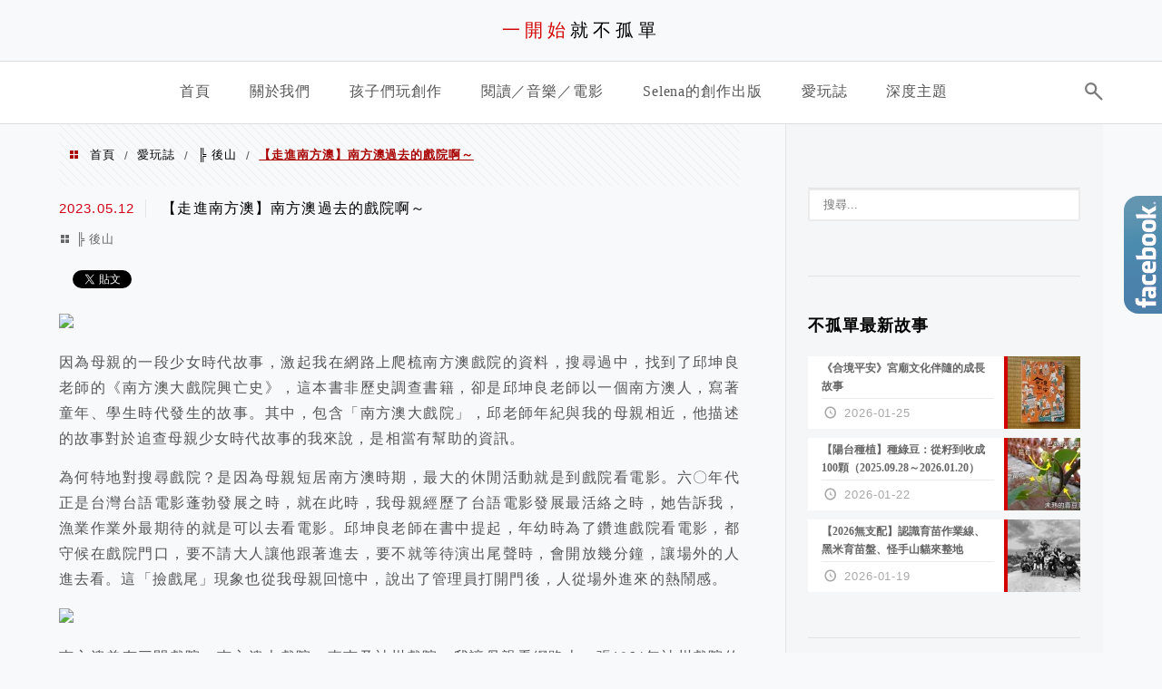

--- FILE ---
content_type: text/html; charset=UTF-8
request_url: https://zoyo.tw/travel-20230512/
body_size: 34419
content:
<!DOCTYPE html>
<!--[if IE 7 | IE 8]>
<html class="ie" lang="zh-TW">
<![endif]-->
<!--[if !(IE 7) | !(IE 8)  ]><!-->
<html lang="zh-TW" class="no-js">
<!--<![endif]-->

<head>
	<meta charset="UTF-8">
	<meta name="robots" content="all" />
	<meta name="author" content="一開始就不孤單" />
	<meta name="rating" content="general" />
	<meta name="viewport" content="width=device-width" />
	<link rel="profile" href="https://gmpg.org/xfn/11">
	<link rel="alternate" title="RSS 2.0 訂閱最新文章" href="https://zoyo.tw/feed/" />
	<link rel="pingback" href="https://zoyo.tw/xmlrpc.php">
	<!--[if lt IE 9]>
	<script src="//html5shiv.googlecode.com/svn/trunk/html5.js"></script>
	<![endif]-->
	<link rel='preload' href='https://zoyo.tw/wp-content/themes/achang-jinsha/css/style.min.css?ver=1706645751' as='style' />
<link rel='preload' href='https://zoyo.tw/wp-content/themes/achang-jinsha/css/minify/style.rwd.min.css?ver=1706645751' as='style' />
<link rel='preload' href='https://zoyo.tw/wp-content/themes/achang-jinsha/js/minify/rwd-menu.min.js?ver=1706645751' as='script' />
<meta name='robots' content='index, follow, max-image-preview:large, max-snippet:-1, max-video-preview:-1' />
	<style>img:is([sizes="auto" i], [sizes^="auto," i]) { contain-intrinsic-size: 3000px 1500px }</style>
	
	<!-- This site is optimized with the Yoast SEO plugin v26.7 - https://yoast.com/wordpress/plugins/seo/ -->
	<title>【走進南方澳】南方澳過去的戲院啊～ - 一開始就不孤單</title>
	<link rel="canonical" href="https://zoyo.tw/travel-20230512/" />
	<meta property="og:locale" content="zh_TW" />
	<meta property="og:type" content="article" />
	<meta property="og:title" content="【走進南方澳】南方澳過去的戲院啊～ - 一開始就不孤單" />
	<meta property="og:description" content="因為母親的一段少女時代故事，激起我在網路上爬梳南方澳戲院的資料，搜尋過中，找到了邱坤良老師的《南方澳大戲院興亡 [&hellip;]" />
	<meta property="og:url" content="https://zoyo.tw/travel-20230512/" />
	<meta property="og:site_name" content="一開始就不孤單" />
	<meta property="article:published_time" content="2023-05-11T16:19:12+00:00" />
	<meta property="article:modified_time" content="2023-07-14T07:02:52+00:00" />
	<meta property="og:image" content="https://live.staticflickr.com/65535/52869346537_8956b14a1a_z.jpg" />
	<meta name="author" content="一開始就不孤單" />
	<meta name="twitter:card" content="summary_large_image" />
	<meta name="twitter:label1" content="作者:" />
	<meta name="twitter:data1" content="一開始就不孤單" />
	<script type="application/ld+json" class="yoast-schema-graph">{"@context":"https://schema.org","@graph":[{"@type":"Article","@id":"https://zoyo.tw/travel-20230512/#article","isPartOf":{"@id":"https://zoyo.tw/travel-20230512/"},"author":{"name":"一開始就不孤單","@id":"https://zoyo.tw/#/schema/person/cf641a3c7e7a3039bead0eca15c9df86"},"headline":"【走進南方澳】南方澳過去的戲院啊～","datePublished":"2023-05-11T16:19:12+00:00","dateModified":"2023-07-14T07:02:52+00:00","mainEntityOfPage":{"@id":"https://zoyo.tw/travel-20230512/"},"wordCount":16,"commentCount":0,"image":{"@id":"https://zoyo.tw/travel-20230512/#primaryimage"},"thumbnailUrl":"https://live.staticflickr.com/65535/52869346537_8956b14a1a_z.jpg","keywords":["走進南方澳","2023春日南方澳／台北之旅"],"articleSection":["╠ 後山"],"inLanguage":"zh-TW","potentialAction":[{"@type":"CommentAction","name":"Comment","target":["https://zoyo.tw/travel-20230512/#respond"]}]},{"@type":"WebPage","@id":"https://zoyo.tw/travel-20230512/","url":"https://zoyo.tw/travel-20230512/","name":"【走進南方澳】南方澳過去的戲院啊～ - 一開始就不孤單","isPartOf":{"@id":"https://zoyo.tw/#website"},"primaryImageOfPage":{"@id":"https://zoyo.tw/travel-20230512/#primaryimage"},"image":{"@id":"https://zoyo.tw/travel-20230512/#primaryimage"},"thumbnailUrl":"https://live.staticflickr.com/65535/52869346537_8956b14a1a_z.jpg","datePublished":"2023-05-11T16:19:12+00:00","dateModified":"2023-07-14T07:02:52+00:00","author":{"@id":"https://zoyo.tw/#/schema/person/cf641a3c7e7a3039bead0eca15c9df86"},"breadcrumb":{"@id":"https://zoyo.tw/travel-20230512/#breadcrumb"},"inLanguage":"zh-TW","potentialAction":[{"@type":"ReadAction","target":["https://zoyo.tw/travel-20230512/"]}]},{"@type":"ImageObject","inLanguage":"zh-TW","@id":"https://zoyo.tw/travel-20230512/#primaryimage","url":"https://live.staticflickr.com/65535/52869346537_8956b14a1a_z.jpg","contentUrl":"https://live.staticflickr.com/65535/52869346537_8956b14a1a_z.jpg"},{"@type":"BreadcrumbList","@id":"https://zoyo.tw/travel-20230512/#breadcrumb","itemListElement":[{"@type":"ListItem","position":1,"name":"首頁","item":"https://zoyo.tw/"},{"@type":"ListItem","position":2,"name":"【走進南方澳】南方澳過去的戲院啊～"}]},{"@type":"WebSite","@id":"https://zoyo.tw/#website","url":"https://zoyo.tw/","name":"一開始就不孤單","description":"","potentialAction":[{"@type":"SearchAction","target":{"@type":"EntryPoint","urlTemplate":"https://zoyo.tw/?s={search_term_string}"},"query-input":{"@type":"PropertyValueSpecification","valueRequired":true,"valueName":"search_term_string"}}],"inLanguage":"zh-TW"},{"@type":"Person","@id":"https://zoyo.tw/#/schema/person/cf641a3c7e7a3039bead0eca15c9df86","name":"一開始就不孤單","image":{"@type":"ImageObject","inLanguage":"zh-TW","@id":"https://zoyo.tw/#/schema/person/image/","url":"https://secure.gravatar.com/avatar/4255c6cf6d6e625ccb1b9e6e99a506f19db7f5bcc8163de7690a07fa819048e5?s=96&d=mm&r=g","contentUrl":"https://secure.gravatar.com/avatar/4255c6cf6d6e625ccb1b9e6e99a506f19db7f5bcc8163de7690a07fa819048e5?s=96&d=mm&r=g","caption":"一開始就不孤單"},"url":"https://zoyo.tw/author/zozoyoyo3/"}]}</script>
	<!-- / Yoast SEO plugin. -->


<link rel='dns-prefetch' href='//stats.wp.com' />
<script type="text/javascript">
/* <![CDATA[ */
window._wpemojiSettings = {"baseUrl":"https:\/\/s.w.org\/images\/core\/emoji\/16.0.1\/72x72\/","ext":".png","svgUrl":"https:\/\/s.w.org\/images\/core\/emoji\/16.0.1\/svg\/","svgExt":".svg","source":{"concatemoji":"https:\/\/zoyo.tw\/wp-includes\/js\/wp-emoji-release.min.js?ver=6.8.3"}};
/*! This file is auto-generated */
!function(s,n){var o,i,e;function c(e){try{var t={supportTests:e,timestamp:(new Date).valueOf()};sessionStorage.setItem(o,JSON.stringify(t))}catch(e){}}function p(e,t,n){e.clearRect(0,0,e.canvas.width,e.canvas.height),e.fillText(t,0,0);var t=new Uint32Array(e.getImageData(0,0,e.canvas.width,e.canvas.height).data),a=(e.clearRect(0,0,e.canvas.width,e.canvas.height),e.fillText(n,0,0),new Uint32Array(e.getImageData(0,0,e.canvas.width,e.canvas.height).data));return t.every(function(e,t){return e===a[t]})}function u(e,t){e.clearRect(0,0,e.canvas.width,e.canvas.height),e.fillText(t,0,0);for(var n=e.getImageData(16,16,1,1),a=0;a<n.data.length;a++)if(0!==n.data[a])return!1;return!0}function f(e,t,n,a){switch(t){case"flag":return n(e,"\ud83c\udff3\ufe0f\u200d\u26a7\ufe0f","\ud83c\udff3\ufe0f\u200b\u26a7\ufe0f")?!1:!n(e,"\ud83c\udde8\ud83c\uddf6","\ud83c\udde8\u200b\ud83c\uddf6")&&!n(e,"\ud83c\udff4\udb40\udc67\udb40\udc62\udb40\udc65\udb40\udc6e\udb40\udc67\udb40\udc7f","\ud83c\udff4\u200b\udb40\udc67\u200b\udb40\udc62\u200b\udb40\udc65\u200b\udb40\udc6e\u200b\udb40\udc67\u200b\udb40\udc7f");case"emoji":return!a(e,"\ud83e\udedf")}return!1}function g(e,t,n,a){var r="undefined"!=typeof WorkerGlobalScope&&self instanceof WorkerGlobalScope?new OffscreenCanvas(300,150):s.createElement("canvas"),o=r.getContext("2d",{willReadFrequently:!0}),i=(o.textBaseline="top",o.font="600 32px Arial",{});return e.forEach(function(e){i[e]=t(o,e,n,a)}),i}function t(e){var t=s.createElement("script");t.src=e,t.defer=!0,s.head.appendChild(t)}"undefined"!=typeof Promise&&(o="wpEmojiSettingsSupports",i=["flag","emoji"],n.supports={everything:!0,everythingExceptFlag:!0},e=new Promise(function(e){s.addEventListener("DOMContentLoaded",e,{once:!0})}),new Promise(function(t){var n=function(){try{var e=JSON.parse(sessionStorage.getItem(o));if("object"==typeof e&&"number"==typeof e.timestamp&&(new Date).valueOf()<e.timestamp+604800&&"object"==typeof e.supportTests)return e.supportTests}catch(e){}return null}();if(!n){if("undefined"!=typeof Worker&&"undefined"!=typeof OffscreenCanvas&&"undefined"!=typeof URL&&URL.createObjectURL&&"undefined"!=typeof Blob)try{var e="postMessage("+g.toString()+"("+[JSON.stringify(i),f.toString(),p.toString(),u.toString()].join(",")+"));",a=new Blob([e],{type:"text/javascript"}),r=new Worker(URL.createObjectURL(a),{name:"wpTestEmojiSupports"});return void(r.onmessage=function(e){c(n=e.data),r.terminate(),t(n)})}catch(e){}c(n=g(i,f,p,u))}t(n)}).then(function(e){for(var t in e)n.supports[t]=e[t],n.supports.everything=n.supports.everything&&n.supports[t],"flag"!==t&&(n.supports.everythingExceptFlag=n.supports.everythingExceptFlag&&n.supports[t]);n.supports.everythingExceptFlag=n.supports.everythingExceptFlag&&!n.supports.flag,n.DOMReady=!1,n.readyCallback=function(){n.DOMReady=!0}}).then(function(){return e}).then(function(){var e;n.supports.everything||(n.readyCallback(),(e=n.source||{}).concatemoji?t(e.concatemoji):e.wpemoji&&e.twemoji&&(t(e.twemoji),t(e.wpemoji)))}))}((window,document),window._wpemojiSettings);
/* ]]> */
</script>

<link rel='stylesheet' id='jetpack_related-posts-css' href='https://zoyo.tw/wp-content/plugins/jetpack/modules/related-posts/related-posts.css?ver=20240116' type='text/css' media='all' />
<link rel='stylesheet' id='sbi_styles-css' href='https://zoyo.tw/wp-content/plugins/instagram-feed/css/sbi-styles.min.css?ver=6.10.0' type='text/css' media='all' />
<style id='wp-emoji-styles-inline-css' type='text/css'>

	img.wp-smiley, img.emoji {
		display: inline !important;
		border: none !important;
		box-shadow: none !important;
		height: 1em !important;
		width: 1em !important;
		margin: 0 0.07em !important;
		vertical-align: -0.1em !important;
		background: none !important;
		padding: 0 !important;
	}
</style>
<link rel='stylesheet' id='wp-block-library-css' href='https://zoyo.tw/wp-includes/css/dist/block-library/style.min.css?ver=6.8.3' type='text/css' media='all' />
<style id='classic-theme-styles-inline-css' type='text/css'>
/*! This file is auto-generated */
.wp-block-button__link{color:#fff;background-color:#32373c;border-radius:9999px;box-shadow:none;text-decoration:none;padding:calc(.667em + 2px) calc(1.333em + 2px);font-size:1.125em}.wp-block-file__button{background:#32373c;color:#fff;text-decoration:none}
</style>
<style id='achang-pencil-box-style-box-style-inline-css' type='text/css'>
.apb-highlighter-highlight{background:linear-gradient(to top,var(--apb-highlighter-color,#fff59d) 60%,transparent 60%);padding:2px 4px}.apb-highlighter-highlight,.apb-highlighter-line{border-radius:2px;-webkit-box-decoration-break:clone;box-decoration-break:clone;display:inline}.apb-highlighter-line{background:linear-gradient(transparent 40%,hsla(0,0%,100%,0) 40%,var(--apb-highlighter-color,#ccff90) 50%,transparent 70%);padding:3px 6px}.apb-underline{background:transparent;-webkit-box-decoration-break:clone;box-decoration-break:clone;display:inline;padding-bottom:2px;text-decoration:none}.apb-underline-normal{border-bottom:2px solid var(--apb-underline-color,red);padding-bottom:3px}.apb-underline-wavy{text-decoration-color:var(--apb-underline-color,red);text-decoration-line:underline;-webkit-text-decoration-skip-ink:none;text-decoration-skip-ink:none;text-decoration-style:wavy;text-decoration-thickness:2px;text-underline-offset:3px}.apb-underline-dashed{border-bottom:2px dashed var(--apb-underline-color,red);padding-bottom:3px}.apb-underline-crayon{background:linear-gradient(transparent 40%,hsla(0,0%,100%,0) 40%,var(--apb-underline-color,red) 90%,transparent 95%);border-radius:3px;padding:3px 6px;position:relative}.apb-font-size{display:inline}.apb-style-box{margin:1em 0;position:relative}.apb-style-box .apb-box-title{align-items:center;color:var(--apb-title-color,inherit);display:flex;font-size:var(--apb-title-font-size,1.2em);font-weight:700}.apb-style-box .apb-box-title .apb-title-icon{font-size:1em;margin-right:10px}.apb-style-box .apb-box-title .apb-title-text{flex-grow:1}.apb-style-box .apb-box-content>:first-child{margin-top:0}.apb-style-box .apb-box-content>:last-child{margin-bottom:0}.apb-layout-info{border-color:var(--apb-box-color,#ddd);border-radius:4px;border-style:var(--apb-border-line-style,solid);border-width:var(--apb-border-width,2px)}.apb-layout-info .apb-box-title{background-color:var(--apb-box-color,#ddd);color:var(--apb-title-color,#333);padding:10px 15px}.apb-layout-info .apb-box-content{background-color:#fff;padding:15px}.apb-layout-alert{border:1px solid transparent;border-radius:.375rem;padding:1rem}.apb-layout-alert .apb-box-content,.apb-layout-alert .apb-box-title{background:transparent;padding:0}.apb-layout-alert .apb-box-title{margin-bottom:.5rem}.apb-layout-alert.apb-alert-type-custom{background-color:var(--apb-box-color,#cfe2ff);border-color:var(--apb-border-color,#9ec5fe);border-style:var(--apb-border-line-style,solid);border-width:var(--apb-border-width,1px);color:var(--apb-title-color,#333)}.apb-layout-alert.apb-alert-type-custom .apb-box-title{color:var(--apb-title-color,#333)}.apb-layout-alert.apb-alert-type-info{background-color:#cfe2ff;border-color:#9ec5fe;color:#0a58ca}.apb-layout-alert.apb-alert-type-info .apb-box-title{color:var(--apb-title-color,#0a58ca)}.apb-layout-alert.apb-alert-type-success{background-color:#d1e7dd;border-color:#a3cfbb;color:#146c43}.apb-layout-alert.apb-alert-type-success .apb-box-title{color:var(--apb-title-color,#146c43)}.apb-layout-alert.apb-alert-type-warning{background-color:#fff3cd;border-color:#ffecb5;color:#664d03}.apb-layout-alert.apb-alert-type-warning .apb-box-title{color:var(--apb-title-color,#664d03)}.apb-layout-alert.apb-alert-type-danger{background-color:#f8d7da;border-color:#f1aeb5;color:#842029}.apb-layout-alert.apb-alert-type-danger .apb-box-title{color:var(--apb-title-color,#842029)}.apb-layout-morandi-alert{background-color:var(--apb-box-color,#f7f4eb);border:1px solid var(--apb-box-color,#f7f4eb);border-left:var(--apb-border-width,4px) solid var(--apb-border-color,#d9d2c6);border-radius:.375rem;box-shadow:0 1px 2px 0 rgba(0,0,0,.05);padding:1rem}.apb-layout-morandi-alert .apb-box-title{background:transparent;color:var(--apb-title-color,#2d3748);font-size:var(--apb-title-font-size,1em);font-weight:700;margin-bottom:.25rem;padding:0}.apb-layout-morandi-alert .apb-box-content{background:transparent;color:#4a5568;padding:0}.apb-layout-centered-title{background-color:#fff;border-color:var(--apb-box-color,#ddd);border-radius:4px;border-style:var(--apb-border-line-style,solid);border-width:var(--apb-border-width,2px);margin-top:1.5em;padding:25px 15px 15px;position:relative}.apb-layout-centered-title .apb-box-title{background:var(--apb-title-bg-color,#fff);color:var(--apb-title-color,var(--apb-box-color,#333));left:20px;padding:0 10px;position:absolute;top:-.8em}.apb-layout-centered-title .apb-box-content{background:transparent;padding:0}.wp-block-achang-pencil-box-code-box{border-radius:8px;box-shadow:0 2px 8px rgba(0,0,0,.1);font-family:Consolas,Monaco,Courier New,monospace;margin:1.5em 0;overflow:hidden;position:relative}.wp-block-achang-pencil-box-code-box .apb-code-box-header{align-items:center;border-bottom:1px solid;display:flex;font-size:13px;font-weight:500;justify-content:space-between;padding:12px 16px;position:relative}.wp-block-achang-pencil-box-code-box .apb-code-box-header .apb-code-language{font-family:-apple-system,BlinkMacSystemFont,Segoe UI,Roboto,sans-serif}.wp-block-achang-pencil-box-code-box .apb-code-content-wrapper{background:transparent;display:flex;max-height:500px;overflow:hidden;position:relative}.wp-block-achang-pencil-box-code-box .apb-line-numbers{border-right:1px solid;flex-shrink:0;font-size:14px;line-height:1.5;min-width:50px;overflow-y:auto;padding:16px 8px;text-align:right;-webkit-user-select:none;-moz-user-select:none;user-select:none;-ms-overflow-style:none;position:relative;scrollbar-width:none;z-index:1}.wp-block-achang-pencil-box-code-box .apb-line-numbers::-webkit-scrollbar{display:none}.wp-block-achang-pencil-box-code-box .apb-line-numbers .apb-line-number{display:block;line-height:1.5;white-space:nowrap}.wp-block-achang-pencil-box-code-box .apb-code-box-content{background:transparent;flex:1;font-size:14px;line-height:1.5;margin:0;min-width:0;overflow:auto;padding:16px;position:relative;white-space:pre!important;z-index:0}.wp-block-achang-pencil-box-code-box .apb-code-box-content code{background:transparent;border:none;display:block;font-family:inherit;font-size:inherit;line-height:inherit;margin:0;overflow-wrap:normal!important;padding:0;white-space:pre!important;word-break:normal!important}.wp-block-achang-pencil-box-code-box .apb-code-box-content code .token{display:inline}.wp-block-achang-pencil-box-code-box .apb-copy-button{background:transparent;border:1px solid;border-radius:4px;cursor:pointer;font-family:-apple-system,BlinkMacSystemFont,Segoe UI,Roboto,sans-serif;font-size:12px;padding:6px 12px;transition:all .2s ease}.wp-block-achang-pencil-box-code-box .apb-copy-button:hover{opacity:.8}.wp-block-achang-pencil-box-code-box .apb-copy-button:active{transform:scale(.95)}.wp-block-achang-pencil-box-code-box .apb-copy-button.apb-copy-success{animation:copySuccess .6s ease;background-color:#d4edda!important;border-color:#28a745!important;color:#155724!important}.wp-block-achang-pencil-box-code-box .apb-copy-button.apb-copy-error{animation:copyError .6s ease;background-color:#f8d7da!important;border-color:#dc3545!important;color:#721c24!important}.wp-block-achang-pencil-box-code-box .apb-copy-button-standalone{position:absolute;right:12px;top:12px;z-index:1}.apb-code-style-style-1{background:#f8f9fa;border:1px solid #e9ecef}.apb-code-style-style-1 .apb-code-box-header{background:#fff;border-bottom-color:#dee2e6;color:#495057}.apb-code-style-style-1 .apb-line-numbers{background:#f1f3f4;border-right-color:#dee2e6;color:#6c757d}.apb-code-style-style-1 .apb-code-box-content{background:#fff;color:#212529;text-shadow:none}.apb-code-style-style-1 .apb-code-box-content code[class*=language-]{text-shadow:none}.apb-code-style-style-1 .apb-copy-button{background:hsla(0,0%,100%,.8);border-color:#6c757d;color:#495057}.apb-code-style-style-1 .apb-copy-button:hover{background:#f8f9fa;border-color:#495057}.apb-code-style-style-1 .apb-copy-button.apb-copy-success{background:#d4edda;border-color:#28a745;color:#155724}.apb-code-style-style-1 .apb-copy-button.apb-copy-error{background:#f8d7da;border-color:#dc3545;color:#721c24}.apb-code-style-style-1 code .token.cdata,.apb-code-style-style-1 code .token.comment,.apb-code-style-style-1 code .token.doctype,.apb-code-style-style-1 code .token.prolog{color:#5a6b73}.apb-code-style-style-1 code .token.punctuation{color:#666}.apb-code-style-style-1 code .token.boolean,.apb-code-style-style-1 code .token.constant,.apb-code-style-style-1 code .token.deleted,.apb-code-style-style-1 code .token.number,.apb-code-style-style-1 code .token.property,.apb-code-style-style-1 code .token.symbol,.apb-code-style-style-1 code .token.tag{color:#d73a49}.apb-code-style-style-1 code .token.attr-name,.apb-code-style-style-1 code .token.builtin,.apb-code-style-style-1 code .token.char,.apb-code-style-style-1 code .token.inserted,.apb-code-style-style-1 code .token.selector,.apb-code-style-style-1 code .token.string{color:#22863a}.apb-code-style-style-1 code .token.entity,.apb-code-style-style-1 code .token.operator,.apb-code-style-style-1 code .token.url{color:#6f42c1}.apb-code-style-style-1 code .token.atrule,.apb-code-style-style-1 code .token.attr-value,.apb-code-style-style-1 code .token.keyword{color:#005cc5}.apb-code-style-style-1 code .token.class-name,.apb-code-style-style-1 code .token.function{color:#6f42c1}.apb-code-style-style-1 code .token.important,.apb-code-style-style-1 code .token.regex,.apb-code-style-style-1 code .token.variable{color:#e36209}.apb-code-style-style-2{background:#1e1e1e;border:1px solid #333}.apb-code-style-style-2 .apb-code-box-header{background:#2d2d30;border-bottom-color:#3e3e42;color:#ccc}.apb-code-style-style-2 .apb-line-numbers{background:#252526;border-right-color:#3e3e42;color:#858585}.apb-code-style-style-2 .apb-code-box-content{background:#1e1e1e;color:#f0f0f0}.apb-code-style-style-2 .apb-copy-button{background:rgba(45,45,48,.8);border-color:#6c6c6c;color:#ccc}.apb-code-style-style-2 .apb-copy-button:hover{background:#3e3e42;border-color:#ccc}.apb-code-style-style-2 .apb-copy-button.apb-copy-success{background:#0e5132;border-color:#28a745;color:#d4edda}.apb-code-style-style-2 .apb-copy-button.apb-copy-error{background:#58151c;border-color:#dc3545;color:#f8d7da}.apb-code-style-style-2 code .token.cdata,.apb-code-style-style-2 code .token.comment,.apb-code-style-style-2 code .token.doctype,.apb-code-style-style-2 code .token.prolog{color:#6a9955}.apb-code-style-style-2 code .token.punctuation{color:#d4d4d4}.apb-code-style-style-2 code .token.boolean,.apb-code-style-style-2 code .token.constant,.apb-code-style-style-2 code .token.deleted,.apb-code-style-style-2 code .token.number,.apb-code-style-style-2 code .token.property,.apb-code-style-style-2 code .token.symbol,.apb-code-style-style-2 code .token.tag{color:#b5cea8}.apb-code-style-style-2 code .token.attr-name,.apb-code-style-style-2 code .token.builtin,.apb-code-style-style-2 code .token.char,.apb-code-style-style-2 code .token.inserted,.apb-code-style-style-2 code .token.selector,.apb-code-style-style-2 code .token.string{color:#ce9178}.apb-code-style-style-2 code .token.entity,.apb-code-style-style-2 code .token.operator,.apb-code-style-style-2 code .token.url{color:#d4d4d4}.apb-code-style-style-2 code .token.atrule,.apb-code-style-style-2 code .token.attr-value,.apb-code-style-style-2 code .token.keyword{color:#569cd6}.apb-code-style-style-2 code .token.class-name,.apb-code-style-style-2 code .token.function{color:#dcdcaa}.apb-code-style-style-2 code .token.important,.apb-code-style-style-2 code .token.regex,.apb-code-style-style-2 code .token.variable{color:#ff8c00}@keyframes copySuccess{0%{transform:scale(1)}50%{background-color:#28a745;color:#fff;transform:scale(1.1)}to{transform:scale(1)}}@keyframes copyError{0%{transform:translateX(0)}25%{transform:translateX(-5px)}75%{transform:translateX(5px)}to{transform:translateX(0)}}@media(max-width:768px){.wp-block-achang-pencil-box-code-box .apb-code-box-header{font-size:12px;padding:10px 12px}.wp-block-achang-pencil-box-code-box .apb-line-numbers{font-size:11px;min-width:35px;padding:12px 6px}.wp-block-achang-pencil-box-code-box .apb-code-box-content{font-size:13px;padding:12px}.wp-block-achang-pencil-box-code-box .apb-copy-button{font-size:11px;padding:4px 8px}}@media print{.wp-block-achang-pencil-box-code-box{border:1px solid #000;box-shadow:none}.wp-block-achang-pencil-box-code-box .apb-copy-button{display:none}.wp-block-achang-pencil-box-code-box .apb-code-content-wrapper{max-height:none;overflow:visible}}

</style>
<link rel='stylesheet' id='quads-style-css-css' href='https://zoyo.tw/wp-content/plugins/quick-adsense-reloaded/includes/gutenberg/dist/blocks.style.build.css?ver=2.0.98.1' type='text/css' media='all' />
<link rel='stylesheet' id='mediaelement-css' href='https://zoyo.tw/wp-includes/js/mediaelement/mediaelementplayer-legacy.min.css?ver=4.2.17' type='text/css' media='all' />
<link rel='stylesheet' id='wp-mediaelement-css' href='https://zoyo.tw/wp-includes/js/mediaelement/wp-mediaelement.min.css?ver=6.8.3' type='text/css' media='all' />
<style id='jetpack-sharing-buttons-style-inline-css' type='text/css'>
.jetpack-sharing-buttons__services-list{display:flex;flex-direction:row;flex-wrap:wrap;gap:0;list-style-type:none;margin:5px;padding:0}.jetpack-sharing-buttons__services-list.has-small-icon-size{font-size:12px}.jetpack-sharing-buttons__services-list.has-normal-icon-size{font-size:16px}.jetpack-sharing-buttons__services-list.has-large-icon-size{font-size:24px}.jetpack-sharing-buttons__services-list.has-huge-icon-size{font-size:36px}@media print{.jetpack-sharing-buttons__services-list{display:none!important}}.editor-styles-wrapper .wp-block-jetpack-sharing-buttons{gap:0;padding-inline-start:0}ul.jetpack-sharing-buttons__services-list.has-background{padding:1.25em 2.375em}
</style>
<style id='global-styles-inline-css' type='text/css'>
:root{--wp--preset--aspect-ratio--square: 1;--wp--preset--aspect-ratio--4-3: 4/3;--wp--preset--aspect-ratio--3-4: 3/4;--wp--preset--aspect-ratio--3-2: 3/2;--wp--preset--aspect-ratio--2-3: 2/3;--wp--preset--aspect-ratio--16-9: 16/9;--wp--preset--aspect-ratio--9-16: 9/16;--wp--preset--color--black: #000000;--wp--preset--color--cyan-bluish-gray: #abb8c3;--wp--preset--color--white: #ffffff;--wp--preset--color--pale-pink: #f78da7;--wp--preset--color--vivid-red: #cf2e2e;--wp--preset--color--luminous-vivid-orange: #ff6900;--wp--preset--color--luminous-vivid-amber: #fcb900;--wp--preset--color--light-green-cyan: #7bdcb5;--wp--preset--color--vivid-green-cyan: #00d084;--wp--preset--color--pale-cyan-blue: #8ed1fc;--wp--preset--color--vivid-cyan-blue: #0693e3;--wp--preset--color--vivid-purple: #9b51e0;--wp--preset--gradient--vivid-cyan-blue-to-vivid-purple: linear-gradient(135deg,rgba(6,147,227,1) 0%,rgb(155,81,224) 100%);--wp--preset--gradient--light-green-cyan-to-vivid-green-cyan: linear-gradient(135deg,rgb(122,220,180) 0%,rgb(0,208,130) 100%);--wp--preset--gradient--luminous-vivid-amber-to-luminous-vivid-orange: linear-gradient(135deg,rgba(252,185,0,1) 0%,rgba(255,105,0,1) 100%);--wp--preset--gradient--luminous-vivid-orange-to-vivid-red: linear-gradient(135deg,rgba(255,105,0,1) 0%,rgb(207,46,46) 100%);--wp--preset--gradient--very-light-gray-to-cyan-bluish-gray: linear-gradient(135deg,rgb(238,238,238) 0%,rgb(169,184,195) 100%);--wp--preset--gradient--cool-to-warm-spectrum: linear-gradient(135deg,rgb(74,234,220) 0%,rgb(151,120,209) 20%,rgb(207,42,186) 40%,rgb(238,44,130) 60%,rgb(251,105,98) 80%,rgb(254,248,76) 100%);--wp--preset--gradient--blush-light-purple: linear-gradient(135deg,rgb(255,206,236) 0%,rgb(152,150,240) 100%);--wp--preset--gradient--blush-bordeaux: linear-gradient(135deg,rgb(254,205,165) 0%,rgb(254,45,45) 50%,rgb(107,0,62) 100%);--wp--preset--gradient--luminous-dusk: linear-gradient(135deg,rgb(255,203,112) 0%,rgb(199,81,192) 50%,rgb(65,88,208) 100%);--wp--preset--gradient--pale-ocean: linear-gradient(135deg,rgb(255,245,203) 0%,rgb(182,227,212) 50%,rgb(51,167,181) 100%);--wp--preset--gradient--electric-grass: linear-gradient(135deg,rgb(202,248,128) 0%,rgb(113,206,126) 100%);--wp--preset--gradient--midnight: linear-gradient(135deg,rgb(2,3,129) 0%,rgb(40,116,252) 100%);--wp--preset--font-size--small: 13px;--wp--preset--font-size--medium: 20px;--wp--preset--font-size--large: 36px;--wp--preset--font-size--x-large: 42px;--wp--preset--spacing--20: 0.44rem;--wp--preset--spacing--30: 0.67rem;--wp--preset--spacing--40: 1rem;--wp--preset--spacing--50: 1.5rem;--wp--preset--spacing--60: 2.25rem;--wp--preset--spacing--70: 3.38rem;--wp--preset--spacing--80: 5.06rem;--wp--preset--shadow--natural: 6px 6px 9px rgba(0, 0, 0, 0.2);--wp--preset--shadow--deep: 12px 12px 50px rgba(0, 0, 0, 0.4);--wp--preset--shadow--sharp: 6px 6px 0px rgba(0, 0, 0, 0.2);--wp--preset--shadow--outlined: 6px 6px 0px -3px rgba(255, 255, 255, 1), 6px 6px rgba(0, 0, 0, 1);--wp--preset--shadow--crisp: 6px 6px 0px rgba(0, 0, 0, 1);}:where(.is-layout-flex){gap: 0.5em;}:where(.is-layout-grid){gap: 0.5em;}body .is-layout-flex{display: flex;}.is-layout-flex{flex-wrap: wrap;align-items: center;}.is-layout-flex > :is(*, div){margin: 0;}body .is-layout-grid{display: grid;}.is-layout-grid > :is(*, div){margin: 0;}:where(.wp-block-columns.is-layout-flex){gap: 2em;}:where(.wp-block-columns.is-layout-grid){gap: 2em;}:where(.wp-block-post-template.is-layout-flex){gap: 1.25em;}:where(.wp-block-post-template.is-layout-grid){gap: 1.25em;}.has-black-color{color: var(--wp--preset--color--black) !important;}.has-cyan-bluish-gray-color{color: var(--wp--preset--color--cyan-bluish-gray) !important;}.has-white-color{color: var(--wp--preset--color--white) !important;}.has-pale-pink-color{color: var(--wp--preset--color--pale-pink) !important;}.has-vivid-red-color{color: var(--wp--preset--color--vivid-red) !important;}.has-luminous-vivid-orange-color{color: var(--wp--preset--color--luminous-vivid-orange) !important;}.has-luminous-vivid-amber-color{color: var(--wp--preset--color--luminous-vivid-amber) !important;}.has-light-green-cyan-color{color: var(--wp--preset--color--light-green-cyan) !important;}.has-vivid-green-cyan-color{color: var(--wp--preset--color--vivid-green-cyan) !important;}.has-pale-cyan-blue-color{color: var(--wp--preset--color--pale-cyan-blue) !important;}.has-vivid-cyan-blue-color{color: var(--wp--preset--color--vivid-cyan-blue) !important;}.has-vivid-purple-color{color: var(--wp--preset--color--vivid-purple) !important;}.has-black-background-color{background-color: var(--wp--preset--color--black) !important;}.has-cyan-bluish-gray-background-color{background-color: var(--wp--preset--color--cyan-bluish-gray) !important;}.has-white-background-color{background-color: var(--wp--preset--color--white) !important;}.has-pale-pink-background-color{background-color: var(--wp--preset--color--pale-pink) !important;}.has-vivid-red-background-color{background-color: var(--wp--preset--color--vivid-red) !important;}.has-luminous-vivid-orange-background-color{background-color: var(--wp--preset--color--luminous-vivid-orange) !important;}.has-luminous-vivid-amber-background-color{background-color: var(--wp--preset--color--luminous-vivid-amber) !important;}.has-light-green-cyan-background-color{background-color: var(--wp--preset--color--light-green-cyan) !important;}.has-vivid-green-cyan-background-color{background-color: var(--wp--preset--color--vivid-green-cyan) !important;}.has-pale-cyan-blue-background-color{background-color: var(--wp--preset--color--pale-cyan-blue) !important;}.has-vivid-cyan-blue-background-color{background-color: var(--wp--preset--color--vivid-cyan-blue) !important;}.has-vivid-purple-background-color{background-color: var(--wp--preset--color--vivid-purple) !important;}.has-black-border-color{border-color: var(--wp--preset--color--black) !important;}.has-cyan-bluish-gray-border-color{border-color: var(--wp--preset--color--cyan-bluish-gray) !important;}.has-white-border-color{border-color: var(--wp--preset--color--white) !important;}.has-pale-pink-border-color{border-color: var(--wp--preset--color--pale-pink) !important;}.has-vivid-red-border-color{border-color: var(--wp--preset--color--vivid-red) !important;}.has-luminous-vivid-orange-border-color{border-color: var(--wp--preset--color--luminous-vivid-orange) !important;}.has-luminous-vivid-amber-border-color{border-color: var(--wp--preset--color--luminous-vivid-amber) !important;}.has-light-green-cyan-border-color{border-color: var(--wp--preset--color--light-green-cyan) !important;}.has-vivid-green-cyan-border-color{border-color: var(--wp--preset--color--vivid-green-cyan) !important;}.has-pale-cyan-blue-border-color{border-color: var(--wp--preset--color--pale-cyan-blue) !important;}.has-vivid-cyan-blue-border-color{border-color: var(--wp--preset--color--vivid-cyan-blue) !important;}.has-vivid-purple-border-color{border-color: var(--wp--preset--color--vivid-purple) !important;}.has-vivid-cyan-blue-to-vivid-purple-gradient-background{background: var(--wp--preset--gradient--vivid-cyan-blue-to-vivid-purple) !important;}.has-light-green-cyan-to-vivid-green-cyan-gradient-background{background: var(--wp--preset--gradient--light-green-cyan-to-vivid-green-cyan) !important;}.has-luminous-vivid-amber-to-luminous-vivid-orange-gradient-background{background: var(--wp--preset--gradient--luminous-vivid-amber-to-luminous-vivid-orange) !important;}.has-luminous-vivid-orange-to-vivid-red-gradient-background{background: var(--wp--preset--gradient--luminous-vivid-orange-to-vivid-red) !important;}.has-very-light-gray-to-cyan-bluish-gray-gradient-background{background: var(--wp--preset--gradient--very-light-gray-to-cyan-bluish-gray) !important;}.has-cool-to-warm-spectrum-gradient-background{background: var(--wp--preset--gradient--cool-to-warm-spectrum) !important;}.has-blush-light-purple-gradient-background{background: var(--wp--preset--gradient--blush-light-purple) !important;}.has-blush-bordeaux-gradient-background{background: var(--wp--preset--gradient--blush-bordeaux) !important;}.has-luminous-dusk-gradient-background{background: var(--wp--preset--gradient--luminous-dusk) !important;}.has-pale-ocean-gradient-background{background: var(--wp--preset--gradient--pale-ocean) !important;}.has-electric-grass-gradient-background{background: var(--wp--preset--gradient--electric-grass) !important;}.has-midnight-gradient-background{background: var(--wp--preset--gradient--midnight) !important;}.has-small-font-size{font-size: var(--wp--preset--font-size--small) !important;}.has-medium-font-size{font-size: var(--wp--preset--font-size--medium) !important;}.has-large-font-size{font-size: var(--wp--preset--font-size--large) !important;}.has-x-large-font-size{font-size: var(--wp--preset--font-size--x-large) !important;}
:where(.wp-block-post-template.is-layout-flex){gap: 1.25em;}:where(.wp-block-post-template.is-layout-grid){gap: 1.25em;}
:where(.wp-block-columns.is-layout-flex){gap: 2em;}:where(.wp-block-columns.is-layout-grid){gap: 2em;}
:root :where(.wp-block-pullquote){font-size: 1.5em;line-height: 1.6;}
</style>
<link rel='stylesheet' id='achang-pencil-box-css' href='https://zoyo.tw/wp-content/plugins/achang-pencil-box/public/css/achang-pencil-box-public.css?ver=1.9.3.1762419617.2.2.9.1' type='text/css' media='all' />
<link rel='stylesheet' id='flexslider2.6.0-css' href='https://zoyo.tw/wp-content/themes/achang-jinsha/assets/FlexSlider-2.6.0/flexslider.min.css?ver=6.8.3' type='text/css' media='all' />
<link rel='stylesheet' id='dashicons-css' href='https://zoyo.tw/wp-includes/css/dashicons.min.css?ver=6.8.3' type='text/css' media='all' />
<link rel='stylesheet' id='achang-icon-css' href='https://zoyo.tw/wp-content/themes/achang-jinsha/images/achang-icon/style.css?ver=6.8.3' type='text/css' media='all' />
<link rel='stylesheet' id='icomoon-icon-css' href='https://zoyo.tw/wp-content/themes/achang-jinsha/images/icomoon-icon/style.css?ver=6.8.3' type='text/css' media='all' />
<link rel='stylesheet' id='awesome-css' href='https://zoyo.tw/wp-content/themes/achang-jinsha/images/fontawesome/css/all.min.css?ver=2.2.9.1' type='text/css' media='all' />
<link rel='stylesheet' id='achang_theme-style-css' href='https://zoyo.tw/wp-content/themes/achang-jinsha/css/style.min.css?ver=1706645751' type='text/css' media='all' />
<link rel='stylesheet' id='achang_header-style-type1-css' href='https://zoyo.tw/wp-content/themes/achang-jinsha/css/minify/header-style-type1.min.css?ver=2.2.9.1' type='text/css' media='all' />
<link rel='stylesheet' id='achang_theme-style-rwd-css' href='https://zoyo.tw/wp-content/themes/achang-jinsha/css/minify/style.rwd.min.css?ver=1706645751' type='text/css' media='all' />
<link rel='stylesheet' id='achang-jvc-init-css' href='https://zoyo.tw/wp-content/plugins/achangJetPackVirtualCounter/assets/minify/stylesheet.min.css?ver=2.8.3' type='text/css' media='all' />
<link rel='stylesheet' id='dtree.css-css' href='https://zoyo.tw/wp-content/plugins/wp-dtree-30/wp-dtree.min.css?ver=4.4.5' type='text/css' media='all' />
<script type="text/javascript" id="jetpack_related-posts-js-extra">
/* <![CDATA[ */
var related_posts_js_options = {"post_heading":"h4"};
/* ]]> */
</script>
<script type="text/javascript" src="https://zoyo.tw/wp-content/plugins/jetpack/_inc/build/related-posts/related-posts.min.js?ver=20240116" id="jetpack_related-posts-js"></script>
<script type="text/javascript" src="https://zoyo.tw/wp-includes/js/jquery/jquery.min.js?ver=3.7.1" id="jquery-core-js"></script>
<script type="text/javascript" src="https://zoyo.tw/wp-includes/js/jquery/jquery-migrate.min.js?ver=3.4.1" id="jquery-migrate-js"></script>
<script type="text/javascript" id="wk-tag-manager-script-js-after">
/* <![CDATA[ */
function shouldTrack(){
var trackLoggedIn = true;
var loggedIn = false;
if(!loggedIn){
return true;
} else if( trackLoggedIn ) {
return true;
}
return false;
}
function hasWKGoogleAnalyticsCookie() {
return (new RegExp('wp_wk_ga_untrack_' + document.location.hostname)).test(document.cookie);
}
if (!hasWKGoogleAnalyticsCookie() && shouldTrack()) {
//Google Tag Manager
(function (w, d, s, l, i) {
w[l] = w[l] || [];
w[l].push({
'gtm.start':
new Date().getTime(), event: 'gtm.js'
});
var f = d.getElementsByTagName(s)[0],
j = d.createElement(s), dl = l != 'dataLayer' ? '&l=' + l : '';
j.async = true;
j.src =
'https://www.googletagmanager.com/gtm.js?id=' + i + dl;
f.parentNode.insertBefore(j, f);
})(window, document, 'script', 'dataLayer', 'GTM-NWN29RV');
}
/* ]]> */
</script>
<script type="text/javascript" defer="defer" src="https://zoyo.tw/wp-content/themes/achang-jinsha/assets/FlexSlider-2.6.0/jquery.flexslider-min.js?ver=1.0" id="flexslider2.6.0-js"></script>
<script type="text/javascript" id="init-js-extra">
/* <![CDATA[ */
var init_params = {"ajaxurl":"https:\/\/zoyo.tw\/wp-admin\/admin-ajax.php","is_user_logged_in":"","slider_time":"3000"};
/* ]]> */
</script>
<script type="text/javascript" async="async" src="https://zoyo.tw/wp-content/themes/achang-jinsha/js/minify/init.min.js?ver=2.2.9.1" id="init-js"></script>
<script type="text/javascript" src="https://zoyo.tw/wp-content/themes/achang-jinsha/js/minify/rwd-menu.min.js?ver=1706645751" id="achang_rwd-menu-js"></script>
<script type="text/javascript" id="achang-jvc-init-js-extra">
/* <![CDATA[ */
var jvc_init_params = {"ajaxurl":"https:\/\/zoyo.tw\/wp-admin\/admin-ajax.php?action=achang_jvc","widget_id":"achang_jetpack_virtual_counter-3","count_text":"\u7d71\u8a08\u4e2d...","security":"76cca512ba"};
/* ]]> */
</script>
<script type="text/javascript" src="https://zoyo.tw/wp-content/plugins/achangJetPackVirtualCounter/assets/minify/init.min.js?ver=2.8.3" id="achang-jvc-init-js"></script>
<script type="text/javascript" id="dtree-js-extra">
/* <![CDATA[ */
var WPdTreeSettings = {"animate":"1","duration":"250","imgurl":"https:\/\/zoyo.tw\/wp-content\/plugins\/wp-dtree-30\/"};
/* ]]> */
</script>
<script type="text/javascript" src="https://zoyo.tw/wp-content/plugins/wp-dtree-30/wp-dtree.min.js?ver=4.4.5" id="dtree-js"></script>
<link rel="https://api.w.org/" href="https://zoyo.tw/wp-json/" /><link rel="alternate" title="JSON" type="application/json" href="https://zoyo.tw/wp-json/wp/v2/posts/14425" /><meta name="generator" content="WordPress 6.8.3" />
<link rel='shortlink' href='https://zoyo.tw/?p=14425' />
<link rel="alternate" title="oEmbed (JSON)" type="application/json+oembed" href="https://zoyo.tw/wp-json/oembed/1.0/embed?url=https%3A%2F%2Fzoyo.tw%2Ftravel-20230512%2F" />
<link rel="alternate" title="oEmbed (XML)" type="text/xml+oembed" href="https://zoyo.tw/wp-json/oembed/1.0/embed?url=https%3A%2F%2Fzoyo.tw%2Ftravel-20230512%2F&#038;format=xml" />
	<style>img#wpstats{display:none}</style>
		<script>document.cookie = 'quads_browser_width='+screen.width;</script><script>jQuery($ => {
        $("#primary-menu").on("click",e=>{
            if($(e.target).hasClass("search-icon")){
                $("#primary-search").show();
                $("#search-cover").show();
                $("header .search-field").focus();
            }else{
                if( 0 === $(e.target).parents("#primary-search").length){
                    $("#primary-search").hide();
                    $("#search-cover").hide();
                }
            }
        })
    })</script><link rel="preload" as="image" href="https://i0.wp.com/live.staticflickr.com/65535/55058467221_04cae125a6_z.jpg?quality=90&ssl=1&w=750" /><meta property="fb:app_id" content="378117322753743" /><style type="text/css">#header #primary-menu .menu > .menu-item > a { color: #555; }#main article .desc .inner-desc {font-family: "Microsoft JhengHei","微軟正黑體";font-size: 16px;letter-spacing: 0.07em;line-height: 28px;}	#main article p, #main article div {font-family: "Microsoft JhengHei","微軟正黑體";font-size: 16px;letter-spacing: 0.07em;line-height: 28px;}	</style><link rel="preconnect" href="//connect.facebook.net/zh_TW/sdk.js" /><style type="text/css">.recentcomments a{display:inline !important;padding:0 !important;margin:0 !important;}</style><link rel="preconnect" href="//connect.facebook.net/zh_TW/all.js" /><link rel="icon" href="https://zoyo.tw/wp-content/uploads/20190114125647_19-150x150.png" sizes="32x32" />
<link rel="icon" href="https://zoyo.tw/wp-content/uploads/20190114125647_19.png" sizes="192x192" />
<link rel="apple-touch-icon" href="https://zoyo.tw/wp-content/uploads/20190114125647_19.png" />
<meta name="msapplication-TileImage" content="https://zoyo.tw/wp-content/uploads/20190114125647_19.png" />
</head>

<body class="wp-singular post-template-default single single-post postid-14425 single-format-standard wp-theme-achang-jinsha header-type1">

<noscript>
    <iframe src="https://www.googletagmanager.com/ns.html?id=GTM-NWN29RV" height="0" width="0"
        style="display:none;visibility:hidden"></iframe>
</noscript>

	<header id="header">
		<div class="header-area">
			<div class="logo-area">
				<h2>                    <a id="logo" href="https://zoyo.tw" title="一開始就不孤單" class="text">
                        <div class="text"><span class="first-text">一開始</span>就不孤單</div>                    </a>
				</h2>				<a id="rwd-logo" href="https://zoyo.tw" title="一開始就不孤單" style="color: #000; font-size: 20px;">一開始就不孤單</a>            </div>
			<div id="primary-menu">
				<nav id="access" role="navigation">
					<header>
						<h3 class="assistive-text">PC+M</h3>
					</header>
					<svg viewBox="0 0 18 18" preserveAspectRatio="xMidYMid meet" focusable="false" class="search-icon icon"><path d="M 10,10 16.5,16.5 M 11,6 A 5,5 0 0 1 6,11 5,5 0 0 1 1,6 5,5 0 0 1 6,1 5,5 0 0 1 11,6 Z" class="search-icon icon" style="fill:none;stroke:#333333;stroke-width:2px;stroke-linecap:round;stroke-miterlimit:10"></path></svg><div id="primary-search"><form role="search" method="get" class="search-form" action="https://zoyo.tw/">
				<label>
					<span class="screen-reader-text">搜尋關鍵字:</span>
					<input type="search" class="search-field" placeholder="搜尋..." value="" name="s" />
				</label>
				<input type="submit" class="search-submit" value="搜尋" />
			</form></div><div id="search-cover"></div><div class="menu-pcm-container"><ul id="achang_menu_wrap" class="menu rwd-menu"><li id="menu-item-6" class="menu-item menu-item-type-custom menu-item-object-custom menu-item-home menu-item-6"><a href="https://zoyo.tw/"><span>首頁</span></a></li>
<li id="menu-item-2824" class="menu-item menu-item-type-custom menu-item-object-custom menu-item-has-children menu-item-2824"><a href="https://zoyo.tw/2006-07-16-86/"><span>關於我們</span></a>
<ul class="sub-menu">
	<li id="menu-item-5298" class="menu-item menu-item-type-taxonomy menu-item-object-category menu-item-5298"><a href="https://zoyo.tw/category/selena%e3%80%82%e5%91%a2%e5%96%83/%e2%95%a0-%e8%bc%95%e8%bc%95%e8%aa%aa/"><span>╠ Selena輕輕說</span></a></li>
	<li id="menu-item-9201" class="menu-item menu-item-type-custom menu-item-object-custom menu-item-9201"><a href="https://zoyo.tw/tag/教養-育兒經驗/"><span>╠ 教養／育兒經驗</span></a></li>
	<li id="menu-item-11890" class="menu-item menu-item-type-custom menu-item-object-custom menu-item-11890"><a href="https://zoyo.tw/tag/雙胞胎/"><span>╠ 雙胞胎文章</span></a></li>
	<li id="menu-item-5665" class="menu-item menu-item-type-custom menu-item-object-custom menu-item-5665"><a href="https://zoyo.tw/2011-05-02-1213/"><span>╠左右物語</span></a></li>
	<li id="menu-item-5688" class="menu-item menu-item-type-custom menu-item-object-custom menu-item-5688"><a href="https://zoyo.tw/2013-07-25-1682/"><span>╠小學左右說說話</span></a></li>
</ul>
</li>
<li id="menu-item-2839" class="menu-item menu-item-type-custom menu-item-object-custom menu-item-has-children menu-item-2839"><a href="https://zoyo.tw/category/zoyo創作營/"><span>孩子們玩創作</span></a>
<ul class="sub-menu">
	<li id="menu-item-8307" class="menu-item menu-item-type-custom menu-item-object-custom menu-item-8307"><a href="https://zoyo.tw/category/孩子都是創作家/"><span>╠ 藝術教育</span></a></li>
	<li id="menu-item-5730" class="menu-item menu-item-type-custom menu-item-object-custom menu-item-5730"><a href="https://zoyo.tw/work-20190414/"><span>╠左右家的迷你小勞作</span></a></li>
	<li id="menu-item-7098" class="menu-item menu-item-type-custom menu-item-object-custom menu-item-7098"><a href="https://zoyo.tw/tag/大自然素材創作/"><span>╠大自然素材創作</span></a></li>
	<li id="menu-item-7099" class="menu-item menu-item-type-custom menu-item-object-custom menu-item-7099"><a href="https://zoyo.tw/tag/回收桶裡的創作世界/"><span>╠ 回收桶裡的創作世界</span></a></li>
	<li id="menu-item-8306" class="menu-item menu-item-type-custom menu-item-object-custom menu-item-8306"><a href="https://zoyo.tw/category/selena工作事件簿/╠-創作活動%EF%BC%8F行動/"><span>╠ 不孤單的創作課</span></a></li>
</ul>
</li>
<li id="menu-item-2608" class="menu-item menu-item-type-taxonomy menu-item-object-category menu-item-has-children menu-item-2608"><a href="https://zoyo.tw/category/%e5%b7%a6%e5%8f%b3%e5%9c%96%e6%9b%b8%e9%a4%a8%ef%bc%8f%e9%9f%b3%e6%a8%82%e9%a4%a8/"><span>閱讀／音樂／電影</span></a>
<ul class="sub-menu">
	<li id="menu-item-3315" class="menu-item menu-item-type-custom menu-item-object-custom menu-item-3315"><a href="https://zoyo.tw/2009-08-20-813/"><span>童書繪本排排坐</span></a></li>
	<li id="menu-item-2609" class="menu-item menu-item-type-taxonomy menu-item-object-category menu-item-2609"><a target="_blank" href="https://zoyo.tw/category/%e5%b7%a6%e5%8f%b3%e5%9c%96%e6%9b%b8%e9%a4%a8%ef%bc%8f%e9%9f%b3%e6%a8%82%e9%a4%a8/%e2%95%a0-%e7%b9%aa%e6%9c%ac/"><span>繪本</span></a></li>
	<li id="menu-item-2610" class="menu-item menu-item-type-taxonomy menu-item-object-category menu-item-2610"><a href="https://zoyo.tw/category/%e5%b7%a6%e5%8f%b3%e5%9c%96%e6%9b%b8%e9%a4%a8%ef%bc%8f%e9%9f%b3%e6%a8%82%e9%a4%a8/%e2%95%a0-%e5%85%92%e7%ab%a5%e5%a4%9a%e5%ad%97%e5%9c%96%e6%9b%b8/"><span>兒童多字圖書</span></a></li>
	<li id="menu-item-4480" class="menu-item menu-item-type-custom menu-item-object-custom menu-item-4480"><a href="https://zoyo.tw/tag/中學生書區/"><span>青少年書區</span></a></li>
	<li id="menu-item-2611" class="menu-item menu-item-type-taxonomy menu-item-object-category menu-item-2611"><a href="https://zoyo.tw/category/%e5%b7%a6%e5%8f%b3%e5%9c%96%e6%9b%b8%e9%a4%a8%ef%bc%8f%e9%9f%b3%e6%a8%82%e9%a4%a8/%e2%95%a0-%e4%be%86%e8%ae%80%e4%b8%80%e6%9c%ac%e6%9b%b8/"><span>大人來讀一本書</span></a></li>
	<li id="menu-item-2831" class="menu-item menu-item-type-taxonomy menu-item-object-category menu-item-2831"><a href="https://zoyo.tw/category/%e5%b7%a6%e5%8f%b3%e5%9c%96%e6%9b%b8%e9%a4%a8%ef%bc%8f%e9%9f%b3%e6%a8%82%e9%a4%a8/%e2%95%a0-%e9%9f%b3%e6%a8%82/"><span>聽一首歌</span></a></li>
	<li id="menu-item-2865" class="menu-item menu-item-type-taxonomy menu-item-object-category menu-item-2865"><a href="https://zoyo.tw/category/zoyo%e7%9c%8b%e9%9b%bb%e5%bd%b1/"><span>電影的世界</span></a></li>
</ul>
</li>
<li id="menu-item-2614" class="menu-item menu-item-type-taxonomy menu-item-object-category menu-item-has-children menu-item-2614"><a href="https://zoyo.tw/category/selena%e3%80%82%e5%91%a2%e5%96%83/%e2%95%a0-selena%e7%9a%84%e5%89%b5%e4%bd%9c%e5%87%ba%e7%89%88/"><span>Selena的創作出版</span></a>
<ul class="sub-menu">
	<li id="menu-item-2827" class="menu-item menu-item-type-custom menu-item-object-custom menu-item-2827"><a target="_blank" href="https://www.books.com.tw/products/0010809030"><span>《童年，再童年》</span></a></li>
	<li id="menu-item-2825" class="menu-item menu-item-type-custom menu-item-object-custom menu-item-2825"><a target="_blank" href="https://www.books.com.tw/products/E050028399?sloc=ms2_6"><span>《孩子們，玩創作》</span></a></li>
	<li id="menu-item-2826" class="menu-item menu-item-type-custom menu-item-object-custom menu-item-2826"><a target="_blank" href="https://www.books.com.tw/products/0010662181"><span>《不趕路的親子休日》</span></a></li>
	<li id="menu-item-2828" class="menu-item menu-item-type-custom menu-item-object-custom menu-item-2828"><a target="_blank" href="https://www.books.com.tw/products/E050028394?sloc=main"><span>《在家啟動創造力》</span></a></li>
	<li id="menu-item-2829" class="menu-item menu-item-type-custom menu-item-object-custom menu-item-2829"><a target="_blank" href="https://www.books.com.tw/products/0010485502"><span>《吃愛的孩子》</span></a></li>
	<li id="menu-item-2830" class="menu-item menu-item-type-custom menu-item-object-custom menu-item-2830"><a href="https://zoyo.tw/2009-12-07-885/"><span>《一開始就不孤單》</span></a></li>
</ul>
</li>
<li id="menu-item-2832" class="menu-item menu-item-type-taxonomy menu-item-object-category current-post-ancestor menu-item-has-children menu-item-2832"><a href="https://zoyo.tw/category/%e6%84%9b%e7%8e%a9%e8%aa%8c/"><span>愛玩誌</span></a>
<ul class="sub-menu">
	<li id="menu-item-2833" class="menu-item menu-item-type-taxonomy menu-item-object-category menu-item-2833"><a href="https://zoyo.tw/category/%e6%84%9b%e7%8e%a9%e8%aa%8c/%e2%95%a0-%e5%8d%97%e9%82%8a/"><span>╠ 南邊</span></a></li>
	<li id="menu-item-2834" class="menu-item menu-item-type-taxonomy menu-item-object-category menu-item-2834"><a href="https://zoyo.tw/category/%e6%84%9b%e7%8e%a9%e8%aa%8c/%e2%95%a0-%e4%b8%ad%e9%96%93/"><span>╠ 中間</span></a></li>
	<li id="menu-item-2835" class="menu-item menu-item-type-taxonomy menu-item-object-category current-post-ancestor current-menu-parent current-post-parent menu-item-2835"><a href="https://zoyo.tw/category/%e6%84%9b%e7%8e%a9%e8%aa%8c/%e2%95%a0-%e5%be%8c%e5%b1%b1/"><span>╠ 後山</span></a></li>
	<li id="menu-item-2836" class="menu-item menu-item-type-taxonomy menu-item-object-category menu-item-2836"><a href="https://zoyo.tw/category/%e6%84%9b%e7%8e%a9%e8%aa%8c/%e2%95%a0-%e5%8c%97%e9%82%8a/"><span>╠ 北邊</span></a></li>
	<li id="menu-item-2837" class="menu-item menu-item-type-taxonomy menu-item-object-category menu-item-2837"><a href="https://zoyo.tw/category/%e6%84%9b%e7%8e%a9%e8%aa%8c/%e2%95%a0-%e9%9b%a2%e5%b3%b6/"><span>╠ 離島</span></a></li>
	<li id="menu-item-2838" class="menu-item menu-item-type-taxonomy menu-item-object-category menu-item-2838"><a href="https://zoyo.tw/category/%e6%84%9b%e7%8e%a9%e8%aa%8c/%e2%95%a0-%e6%b5%b7%e5%a4%96%e4%ba%9e%e6%b4%b2/"><span>╠ 海外亞洲</span></a></li>
	<li id="menu-item-15807" class="menu-item menu-item-type-taxonomy menu-item-object-category menu-item-15807"><a href="https://zoyo.tw/category/%e6%84%9b%e7%8e%a9%e8%aa%8c/%e2%95%a0-%e6%b5%b7%e5%a4%96%e6%ad%90%e6%b4%b2/"><span>╠ 海外歐洲</span></a></li>
</ul>
</li>
<li id="menu-item-2924" class="menu-item menu-item-type-custom menu-item-object-custom menu-item-has-children menu-item-2924"><a href="#"><span>深度主題</span></a>
<ul class="sub-menu">
	<li id="menu-item-2925" class="menu-item menu-item-type-taxonomy menu-item-object-category menu-item-2925"><a href="https://zoyo.tw/category/%e6%84%9b%e7%8e%a9%e8%aa%8c/%e7%a6%8f%e7%88%be%e6%91%a9%e6%b2%99%e5%af%ab%e7%94%9f%e8%a8%88%e7%95%ab/"><span>╠ 福爾摩沙寫生計畫</span></a></li>
	<li id="menu-item-13700" class="menu-item menu-item-type-taxonomy menu-item-object-category menu-item-13700"><a href="https://zoyo.tw/category/%e8%97%9d%e8%a1%93%e4%ba%8b%e4%bb%b6/%e2%95%a0-%e5%b8%b6%e5%ad%a9%e5%ad%90%e7%9c%8b%e8%97%9d%e8%a1%93%e5%b1%95%e6%bc%94/"><span>╠ 藝術展演</span></a></li>
	<li id="menu-item-5299" class="menu-item menu-item-type-custom menu-item-object-custom menu-item-5299"><a href="https://zoyo.tw/tag/古蹟-歷史建物/"><span>╠ 古蹟／歷史建物</span></a></li>
	<li id="menu-item-2926" class="menu-item menu-item-type-custom menu-item-object-custom menu-item-2926"><a href="https://zoyo.tw/tag/嘉南大圳/"><span>╠ 嘉南大圳</span></a></li>
	<li id="menu-item-5300" class="menu-item menu-item-type-custom menu-item-object-custom menu-item-5300"><a href="https://zoyo.tw/tag/行動講堂/"><span>╠ 行動講堂</span></a></li>
	<li id="menu-item-5301" class="menu-item menu-item-type-custom menu-item-object-custom menu-item-5301"><a href="https://zoyo.tw/tag/鳥語昆蟲生態觀察/"><span>╠ 鳥語昆蟲生態記錄</span></a></li>
</ul>
</li>
</ul></div>				</nav>
			</div>
		</div>
		<div class="clearfix"></div>
	</header>
		<div id="content"><div id="main" role="main">
    <div class="breadcrumb-area"><ul id="breadcrumbs" class="breadcrumbs"><li class="item-home"><a class="bread-link bread-home" href="https://zoyo.tw" title="首頁">首頁</a></li><li class="separator separator-home"> &#47; </li><li class="item-cat"><a href="https://zoyo.tw/category/%e6%84%9b%e7%8e%a9%e8%aa%8c/">愛玩誌</a></li><li class="separator"> &#47; </li><li class="item-cat"><a href="https://zoyo.tw/category/%e6%84%9b%e7%8e%a9%e8%aa%8c/%e2%95%a0-%e5%be%8c%e5%b1%b1/">╠ 後山</a></li><li class="separator"> &#47; </li><li class="item-current item-14425"><strong class="bread-current bread-14425" title="【走進南方澳】南方澳過去的戲院啊～">【走進南方澳】南方澳過去的戲院啊～</strong></li></ul></div>
    					<article id="post-14425" role="article" class="page-single">
						<header>
												<time datetime="2023-05-12T00:19:12+08:00" data-updated="true" >
						<span class="post-date">2023.05.12</span>
					</time>
					<h1 class="title">【走進南方澳】南方澳過去的戲院啊～</h1>
					<div class="clearfix"></div>
					<div class="cat"><a href="https://zoyo.tw/category/%e6%84%9b%e7%8e%a9%e8%aa%8c/%e2%95%a0-%e5%be%8c%e5%b1%b1/" rel="category tag">╠ 後山</a></div>
					<div class="clearfix"></div>
					<div id="share-box">
						         <div class="sn fb">
						            <div class="fb-like" data-href="https://zoyo.tw/travel-20230512/" data-layout="button_count" data-action="like" data-size="small" data-show-faces="false" data-share="true"></div>
						         </div>
						         <div class="sn tw">
						          <a href="https://twitter.com/share" class="twitter-share-button" data-count="horizontal">Tweet</a>
						          <script>!function(d,s,id){var js,fjs=d.getElementsByTagName(s)[0];if(!d.getElementById(id)){js=d.createElement(s);js.id=id;js.src="https://platform.twitter.com/widgets.js";fjs.parentNode.insertBefore(js,fjs);}}(document,"script","twitter-wjs");</script>
						         </div>
						        </div>					<div class="clearfix"></div>
				</header>
				<div class="desc">
				<p><img decoding="async"  src="https://live.staticflickr.com/65535/52869346537_8956b14a1a_z.jpg" /></p>
<p>因為母親的一段少女時代故事，激起我在網路上爬梳南方澳戲院的資料，搜尋過中，找到了邱坤良老師的《南方澳大戲院興亡史》，這本書非歷史調查書籍，卻是邱坤良老師以一個南方澳人，寫著童年、學生時代發生的故事。其中，包含「南方澳大戲院」，邱老師年紀與我的母親相近，他描述的故事對於追查母親少女時代故事的我來說，是相當有幫助的資訊。</p>
<p><span id="more-14425"></span></p>
<p>為何特地對搜尋戲院？是因為母親短居南方澳時期，最大的休閒活動就是到戲院看電影。六〇年代正是台灣台語電影蓬勃發展之時，就在此時，我母親經歷了台語電影發展最活絡之時，她告訴我，漁業作業外最期待的就是可以去看電影。邱坤良老師在書中提起，年幼時為了鑽進戲院看電影，都守候在戲院門口，要不請大人讓他跟著進去，要不就等待演出尾聲時，會開放幾分鐘，讓場外的人進去看。這「撿戲尾」現象也從我母親回憶中，說出了管理員打開門後，人從場外進來的熱鬧感。</p>
<p><img decoding="async"  src="https://live.staticflickr.com/65535/52888819582_a45cd0d1fc_w.jpg" /></p>
<p>南方澳曾有三間戲院：南方澳大戲院、東南及神州戲院。我讓母親看網路上一張1964年神州戲院的照片時，她看了好感動，反問說：「為何麽是黑白照片？」我回應她當時應該大部分都只有黑白照片吧。我想起，母親前往南方澳時，神州戲院應該也才剛開幕沒多久。</p>
<p><img decoding="async"  src="https://live.staticflickr.com/65535/52869916461_857e5e9475_z.jpg" /><br />
▲南方澳大戲院舊址，現為青旅「The new Days」</p>
<p>我並沒有做很多功課，想用最原始的「初識模式」認識南方澳，所以，沒有認真搜查三家戲院的位置，只知道現為青旅「The new Days」的位置就是原有的「南方澳大戲院」，它原是一個木造建築，在1971年拆除後改建為日新大飯店。</p>
<p>而東南戲院及神州戲院是在我散步時，拍下幾張照片後，才想著我可能曾經經過了它們的舊址。</p>
<p><img decoding="async"  src="https://live.staticflickr.com/65535/52869916441_41fc90a62b_z.jpg" /><br />
▲南安國小的小朋友放學了</p>
<p>三月十五日，二〇二三</p>
<p>吃過「<a href="https://zoyo.tw/travel-20230509/">阿芬鮮魚湯</a>」後，開始散步海邊路、南安路、漁港路。三條路都有橫巷互通，長長的巷子可以看到另一頭。</p>
<p>在南天宮廟前閒晃，看見南安國小的小朋友放學走入巷；我也在南安路的商店前，與長輩們聊天。每一條巷都有安靜的特質，若仔細挖掘，就會發現巷中有商店、有製冰廠、有海貨販賣點、有工作中的漁民，他們大都是安安靜靜的，有自己的風格。</p>
<p><img decoding="async"  src="https://live.staticflickr.com/65535/52870302760_9530986bd1_z.jpg" /></p>
<p><img decoding="async"  src="https://live.staticflickr.com/65535/52869348482_1c23099458_z.jpg" /><br />
▲這雜貨店前地面畫著圈圈，後來奶奶告訴我，這是<a href="https://zoyo.tw/2012-02-02-1390/">跳房子</a>遊戲，就是跳格子、跳圈圈。</p>
<p>我左彎右彎，在第一漁港區來回穿梭，也走進魚市場，唯一沒進去的就是地方廟宇，也許下一回我就會走進南天宮、進安宮，以及我媽說的，山上還有另一間廟。</p>
<p><img decoding="async"  src="https://live.staticflickr.com/65535/52870302850_7496f012db_z.jpg" /></p>
<p><img decoding="async"  src="https://live.staticflickr.com/65535/52869346897_4853416cd4_z.jpg" /></p>
<p><img decoding="async"  src="https://live.staticflickr.com/65535/52869918721_c11e80fd2a_z.jpg" /></p>
<p>我閒走華山路，應該經過了東南戲院的舊址，也許走在神州路，經過八巷時忘了仰頭瞧瞧，當時的神州戲院可能在那附近。我一邊走一邊想，十四歲的美玉，她走在這裡時，看見的和我看見的，差異有多少呢？我可能需要好幾回，才能模擬想像六十年前，這個人口急增的大漁港。</p>
<p><img decoding="async"  src="https://live.staticflickr.com/65535/52870357353_b5284b46e8_z.jpg" /><br />
▲在神州路與華山路交叉路段，這個屋頂長草的屋子，其斜對面（也就是我拍照人站的地方）是神州戲院舊址。</p>
<p>突然，好想吃鯖魚，去生鮮超市買來油煎一下吧。</p>
<p>&nbsp;</p>
<p>延伸資訊：</p>
<p>1.南方澳三大戲院，<a href="http://nanfangao.orgfree.com/page_f_e_18.html">Link</a>！</p>
<p>2.南方澳大戲院（1971年歇業）：江夏路53號，現為青旅「<a href="https://thenewdays.tw/about">The new Days</a>」位置。</p>
<p><a href="https://memory.culture.tw/Home/Detail?Id=282857&amp;IndexCode=Culture_Place">東南戲院</a>（1976年歇業）：華山路122-6號。</p>
<p><a href="https://memory.culture.tw/Home/Detail?Id=282855&amp;IndexCode=Culture_Place">神州戲院</a>（1980年歇業）在華山路與神州路交叉地帶。後改建成三樓商業住宅商場，神州戲院移至內部二樓，神州八巷可看到戲院二樓。</p>
<p>&nbsp;</p>
<p>「2023春日南方澳／台北之旅」：</p>
<p><a href="https://zoyo.tw/travel-20230505/">【走進南方澳】走進母親的少女時代：漁獲豐富的港口</a></p>
<p><a href="https://zoyo.tw/travel-20230509/">【走進南方澳】阿芬鮮魚湯、阿賽手打綿綿冰、蘇澳龍鳳腿</a></p>
<p><a href="https://zoyo.tw/travel-20230512/">【走進南方澳】南方澳過去的戲院啊～</a></p>
<p><a href="https://zoyo.tw/wp-admin/post.php?post=14426&amp;action=edit">【咖啡館】南方澳「與潮珈琲」：來一杯漁港的濃郁咖啡館</a></p>
<p><a href="https://zoyo.tw/travel-20230529/">國家人權博物館—白色恐怖景美紀念園區</a></p>
<p><a href="https://zoyo.tw/travel-20230602/">從南海路走往牯嶺街</a></p>
<p><a href="https://zoyo.tw/travel-20230613/">台北「二二八國家紀念館」：原 臺灣教育會館／美國在台新聞處</a></p>
<p>&nbsp;</p>
<p>&nbsp;</p>
<p>&nbsp;</p>
<p>延伸閱讀：</p>
<p><a href="https://zoyo.tw/travel-20190215/">2019台南鹽水月津港燈節：順遊護庇宮、永成戲院、點心城冬瓜茶</a><span class="Apple-converted-space"> </span></p>
<p><a href="https://zoyo.tw/travel-20221212/">【葉石濤筆下的府城】〈阿姆的情人〉｜宮古座、蝸牛巷、沙淘宮</a><span class="Apple-converted-space"> </span></p>
<p><a href="https://zoyo.tw/travel-20211202/">台南「錦源興」：百年布莊再進化</a><span class="Apple-converted-space"> </span></p>
<p><a href="https://zoyo.tw/travel-20201223/">尋找佐藤春夫《女誡扇綺譚》之文學景點（2）：醉仙閣、稅關俱樂部</a><span class="Apple-converted-space"> </span></p>
<p><a href="https://zoyo.tw/travel-20190421/">宜蘭「阮義忠台灣故事館」：透過影像看見台灣的故事</a><span class="Apple-converted-space"> </span></p>

<div id='jp-relatedposts' class='jp-relatedposts' >
	
</div>				</div>
				<div class="clearfix"></div>
								<footer><span class="tag">標籤: <a href="https://zoyo.tw/tag/%e8%b5%b0%e9%80%b2%e5%8d%97%e6%96%b9%e6%be%b3/" rel="tag">走進南方澳</a>, <a href="https://zoyo.tw/tag/2023%e6%98%a5%e6%97%a5%e5%8d%97%e6%96%b9%e6%be%b3%ef%bc%8f%e5%8f%b0%e5%8c%97%e4%b9%8b%e6%97%85/" rel="tag">2023春日南方澳／台北之旅</a></span></footer>
					</article>
	    <section id="next-prev-posts">
        <header>
            <h3 class="assistive-text">相連文章</h3>
        </header>
                <div class="prev-post np-post">
            <figure>
                <a rel="bookmark" title="閱讀：【走進南方澳】阿芬鮮魚湯、阿賽手打綿綿冰、蘇澳龍鳳腿" href="https://zoyo.tw/travel-20230509/">
                                    <img src="https://i1.wp.com/live.staticflickr.com/65535/52869721872_db21921332_z.jpg?quality=90&ssl=1&resize=800%2C400" title="【走進南方澳】阿芬鮮魚湯、阿賽手打綿綿冰、蘇澳龍鳳腿" alt="【走進南方澳】阿芬鮮魚湯、阿賽手打綿綿冰、蘇澳龍鳳腿" />
                                </a>
                <figcaption>
                    <h4>
                        <a rel="bookmark" title="閱讀：【走進南方澳】阿芬鮮魚湯、阿賽手打綿綿冰、蘇澳龍鳳腿" href="https://zoyo.tw/travel-20230509/">
                            <span class="inner-wrap">
                                <span class="np">上一篇文章</span>
                                <span class="title">【走進南方澳】阿芬鮮魚湯、阿賽手打綿綿冰、蘇澳龍鳳腿</span>
                            </span>
                        </a>
                    </h4>
                </figcaption>
            </figure>
        </div>
                <div class="next-post np-post">
            <figure>
                <a rel="bookmark" title="閱讀：【咖啡館】南方澳「與潮珈琲」：來一杯漁港的濃郁咖啡館" href="https://zoyo.tw/travel-20230515/">
                                    <img src="https://i0.wp.com/live.staticflickr.com/65535/52870300470_1b1ca9122c_z.jpg?quality=90&ssl=1&resize=800%2C400" title="【咖啡館】南方澳「與潮珈琲」：來一杯漁港的濃郁咖啡館" alt="【咖啡館】南方澳「與潮珈琲」：來一杯漁港的濃郁咖啡館" />
                                </a>
                <figcaption>
                    <h4>
                        <a rel="bookmark" title="閱讀：【咖啡館】南方澳「與潮珈琲」：來一杯漁港的濃郁咖啡館" href="https://zoyo.tw/travel-20230515/">
                            <span class="inner-wrap">
                                <span class="np">下一篇文章</span>
                                <span class="title">【咖啡館】南方澳「與潮珈琲」：來一杯漁港的濃郁咖啡館</span>
                            </span>
                        </a>
                    </h4>
                </figcaption>
            </figure>
        </div>
                <div class="clearfix"></div>
    </section>
    
	<div id="next-prev-post-arrow">
		<ul>
			<li class="prev-post icon-angle-double-left"><span class="post_prev">同分類上一篇</span><span class="link"><a href="https://zoyo.tw/travel-20230509/" rel="prev"> 【走進南方澳】阿芬鮮魚湯、阿賽手打綿綿冰、蘇澳龍鳳腿</a></span></li><li class="next-post icon-angle-double-right"><span class="post_next">同分類下一篇</span><span class="link"><a href="https://zoyo.tw/travel-20230515/" rel="next"> 【咖啡館】南方澳「與潮珈琲」：來一杯漁港的濃郁咖啡館 </li></a></span>		</ul>
	</div>
		<div class="achang-comments">
				<div class="achang-fb">
			<h4><span class="t">臉書留言</span></h4>
			<div class="fb-comments" data-href="https://zoyo.tw/travel-20230512/" data-order-by="reverse_time" data-width="100%" data-numposts="10" data-colorscheme="light"></div>
		</div>
		
				<div class="achang-wp">
			<h4><span class="t">一般留言</span></h4>
			<div id="comments" class="comments-area">
	
	
		<div id="respond" class="comment-respond">
		<h3 id="reply-title" class="comment-reply-title">發佈留言 <small><a rel="nofollow" id="cancel-comment-reply-link" href="/travel-20230512/#respond" style="display:none;">取消回覆</a></small></h3><form action="https://zoyo.tw/wp-comments-post.php" method="post" id="commentform" class="comment-form"><p class="comment-notes"><span id="email-notes">發佈留言必須填寫的電子郵件地址不會公開。</span> <span class="required-field-message">必填欄位標示為 <span class="required">*</span></span></p><p class="comment-form-comment"><label for="comment">留言 <span class="required">*</span></label> <textarea id="comment" name="comment" cols="45" rows="8" maxlength="65525" required></textarea></p><p class="comment-form-author"><label for="author">顯示名稱 <span class="required">*</span></label> <input id="author" name="author" type="text" value="" size="30" maxlength="245" autocomplete="name" required /></p>
<p class="comment-form-email"><label for="email">電子郵件地址 <span class="required">*</span></label> <input id="email" name="email" type="email" value="" size="30" maxlength="100" aria-describedby="email-notes" autocomplete="email" required /></p>
<p class="comment-form-url"><label for="url">個人網站網址</label> <input id="url" name="url" type="url" value="" size="30" maxlength="200" autocomplete="url" /></p>
<p class="comment-form-cookies-consent"><input id="wp-comment-cookies-consent" name="wp-comment-cookies-consent" type="checkbox" value="yes" /> <label for="wp-comment-cookies-consent">在<strong>瀏覽器</strong>中儲存顯示名稱、電子郵件地址及個人網站網址，以供下次發佈留言時使用。</label></p>
<p class="form-submit"><input name="submit" type="submit" id="submit" class="submit" value="發佈留言" /> <input type='hidden' name='comment_post_ID' value='14425' id='comment_post_ID' />
<input type='hidden' name='comment_parent' id='comment_parent' value='0' />
</p><p style="display: none;"><input type="hidden" id="akismet_comment_nonce" name="akismet_comment_nonce" value="5de543328a" /></p><p style="display: none !important;" class="akismet-fields-container" data-prefix="ak_"><label>&#916;<textarea name="ak_hp_textarea" cols="45" rows="8" maxlength="100"></textarea></label><input type="hidden" id="ak_js_1" name="ak_js" value="213"/><script>document.getElementById( "ak_js_1" ).setAttribute( "value", ( new Date() ).getTime() );</script></p></form>	</div><!-- #respond -->
	
</div><!-- .comments-area -->		</div>
			</div>
		</div>
<aside id="sidebar">
<section id="achang-intro-new-2" class="widget widget_achang-intro-new"><div class="socials"></div></section><section id="search-2" class="widget widget_search"><form role="search" method="get" class="search-form" action="https://zoyo.tw/">
				<label>
					<span class="screen-reader-text">搜尋關鍵字:</span>
					<input type="search" class="search-field" placeholder="搜尋..." value="" name="s" />
				</label>
				<input type="submit" class="search-submit" value="搜尋" />
			</form></section><section id="achang-image-recent-posts-2" class="widget widget_achang-image-recent-posts"><h3>不孤單最新故事</h3>		<ul>
			
		<li class="row">
			<a href="https://zoyo.tw/book-20260125/">
				<div class="photo">
					<img src="https://i2.wp.com/live.staticflickr.com/65535/55058467221_04cae125a6_z.jpg?quality=90&ssl=1&resize=80%2C80" alt="《合境平安》宮廟文化伴隨的成長故事" />
				</div>
				<div class="desc">
					<h4 class="title">《合境平安》宮廟文化伴隨的成長故事</h4>
					<div class="updated"><time datetime="2026-01-25T00:37:00+08:00" data-updated="true"><span class="dashicons dashicons-clock"></span><span class="date">2026-01-25</span></time></div>
				</div>
			</a>
		</li>

		
		<li class="row">
			<a href="https://zoyo.tw/natural-20260122/">
				<div class="photo">
					<img src="https://i2.wp.com/live.staticflickr.com/65535/55052888886_e108b941f1_z.jpg?quality=90&ssl=1&resize=80%2C80" alt="【陽台種植】種綠豆：從籽到收成100顆（2025.09.28～2026.01.20）" />
				</div>
				<div class="desc">
					<h4 class="title">【陽台種植】種綠豆：從籽到收成100顆（2025.09.28～2026.01.20）</h4>
					<div class="updated"><time datetime="2026-01-22T00:04:53+08:00" data-updated="true"><span class="dashicons dashicons-clock"></span><span class="date">2026-01-22</span></time></div>
				</div>
			</a>
		</li>

		
		<li class="row">
			<a href="https://zoyo.tw/work-20260119/">
				<div class="photo">
					<img src="https://i0.wp.com/live.staticflickr.com/65535/55044946122_a28888ae91_z.jpg?quality=90&ssl=1&resize=80%2C80" alt="【2026無支配】認識育苗作業線、黑米育苗盤、怪手山貓來整地" />
				</div>
				<div class="desc">
					<h4 class="title">【2026無支配】認識育苗作業線、黑米育苗盤、怪手山貓來整地</h4>
					<div class="updated"><time datetime="2026-01-19T00:10:16+08:00" data-updated="true"><span class="dashicons dashicons-clock"></span><span class="date">2026-01-19</span></time></div>
				</div>
			</a>
		</li>

				</ul>
		</section><section id="wpdt-categories-widget-2" class="widget wpdt-categories"><h3>分類</h3><div class="dtree"><span class='oclinks oclinks_cat' id='oclinks_cat1'><a href='javascript:cat1.openAll();' title='展開所有'>展開所有</a><span class='oclinks_sep oclinks_sep_cat' id='oclinks_sep_cat1'> | </span><a href='javascript:cat1.closeAll();' title='收合所有'>收合所有</a></span>

<script type='text/javascript'>
/* <![CDATA[ */
try{
if(document.getElementById && document.getElementById('oclinks_cat1')){document.getElementById('oclinks_cat1').style.display = 'block';}
var cat1 = new wpdTree('cat1', 'https://zoyo.tw/','0');
cat1.config.useLines=1;
cat1.config.useIcons=0;
cat1.config.closeSameLevel=1;
cat1.config.folderLinks=1;
cat1.config.useSelection=0;
cat1.a(0,'root','','','','','');
cat1.a(-3,-62,'╠ 〇～一歲','','category/zoyo%e6%88%90%e9%95%b7%e6%97%a5%e8%a8%98/%e4%b8%80%e6%ad%b2/','','');
cat1.a(-31,-11,'╠ 輕輕說','','category/selena%e3%80%82%e5%91%a2%e5%96%83/%e2%95%a0-%e8%bc%95%e8%bc%95%e8%aa%aa/','','');
cat1.a(-32,-37,'╠ 專欄／文章','','category/selena%e5%b7%a5%e4%bd%9c%e4%ba%8b%e4%bb%b6%e7%b0%bf/%e2%95%a0-%e5%b0%88%e6%ac%84%ef%bc%8f%e6%96%87%e7%ab%a0/','','');
cat1.a(-23,-60,'╠ 繪本','','category/%e5%b7%a6%e5%8f%b3%e5%9c%96%e6%9b%b8%e9%a4%a8%ef%bc%8f%e9%9f%b3%e6%a8%82%e9%a4%a8/%e2%95%a0-%e7%b9%aa%e6%9c%ac/','','');
cat1.a(-42,-15,'╠ 父母書房','','category/%e5%b8%b6%e5%ad%a9%e5%ad%90%e3%80%82%e6%95%99%e5%ad%a9%e5%ad%90/%e2%95%a0-%e7%88%b6%e6%af%8d%e6%9b%b8%e6%88%bf/','','');
cat1.a(-18,-61,'╠ 帶孩子看藝術展演','','category/%e8%97%9d%e8%a1%93%e4%ba%8b%e4%bb%b6/%e2%95%a0-%e5%b8%b6%e5%ad%a9%e5%ad%90%e7%9c%8b%e8%97%9d%e8%a1%93%e5%b1%95%e6%bc%94/','','');
cat1.a(-16,-59,'╠ 好用的','','category/%e5%a5%bd%e7%89%a9%e3%80%82%e5%a5%bd%e9%a3%9f/%e2%95%a0-%e5%a5%bd%e7%94%a8%e7%9a%84/','','');
cat1.a(-69,-58,'╠ 福爾摩沙寫生計畫','','category/%e6%84%9b%e7%8e%a9%e8%aa%8c/%e7%a6%8f%e7%88%be%e6%91%a9%e6%b2%99%e5%af%ab%e7%94%9f%e8%a8%88%e7%95%ab/','','');
cat1.a(-11,0,'Selena。呢喃。出版','','category/selena%e3%80%82%e5%91%a2%e5%96%83/','','');
cat1.a(-12,-62,'╠ 二歲','','category/zoyo%e6%88%90%e9%95%b7%e6%97%a5%e8%a8%98/%e2%95%a0-%e4%ba%8c%e6%ad%b2/','','');
cat1.a(-38,-11,'╠ Selena的創作出版','','category/selena%e3%80%82%e5%91%a2%e5%96%83/%e2%95%a0-selena%e7%9a%84%e5%89%b5%e4%bd%9c%e5%87%ba%e7%89%88/','','');
cat1.a(-21,-61,'╠ 藝文空間','','category/%e8%97%9d%e8%a1%93%e4%ba%8b%e4%bb%b6/%e2%95%a0-%e8%97%9d%e6%96%87%e7%a9%ba%e9%96%93/','','');
cat1.a(-22,-60,'╠ 遊戲書、工具書','','category/%e5%b7%a6%e5%8f%b3%e5%9c%96%e6%9b%b8%e9%a4%a8%ef%bc%8f%e9%9f%b3%e6%a8%82%e9%a4%a8/%e2%95%a0-%e9%81%8a%e6%88%b2%e6%9b%b8%e3%80%81%e5%b7%a5%e5%85%b7%e6%9b%b8/','','');
cat1.a(-37,0,'selena工作事件簿','','category/selena%e5%b7%a5%e4%bd%9c%e4%ba%8b%e4%bb%b6%e7%b0%bf/','','');
cat1.a(-35,-37,'╠ 專訪／評審','','category/selena%e5%b7%a5%e4%bd%9c%e4%ba%8b%e4%bb%b6%e7%b0%bf/%e2%95%a0-%e5%b0%88%e8%a8%aa/','','');
cat1.a(-7,-58,'╠ 南邊','','category/%e6%84%9b%e7%8e%a9%e8%aa%8c/%e2%95%a0-%e5%8d%97%e9%82%8a/','','');
cat1.a(-30,-59,'╠ 好玩的','','category/%e5%a5%bd%e7%89%a9%e3%80%82%e5%a5%bd%e9%a3%9f/%e2%95%a0-%e5%a5%bd%e7%8e%a9%e7%9a%84/','','');
cat1.a(-53,-61,'╠ 其他相關藝文活動及報導','','category/%e8%97%9d%e8%a1%93%e4%ba%8b%e4%bb%b6/%e2%95%a0%e5%85%b6%e4%bb%96%e7%9b%b8%e9%97%9c%e8%97%9d%e6%96%87%e6%b4%bb%e5%8b%95%e5%8f%8a%e5%a0%b1%e5%b0%8e/','','');
cat1.a(-55,0,'Doch教學計劃','','category/doch%e6%95%99%e5%ad%b8%e8%a8%88%e5%8a%83/','','');
cat1.a(-43,-37,'╠ 演講與分享','','category/selena%e5%b7%a5%e4%bd%9c%e4%ba%8b%e4%bb%b6%e7%b0%bf/%e2%95%a0-%e6%bc%94%e8%ac%9b%e8%88%87%e5%88%86%e4%ba%ab/','','');
cat1.a(-36,-60,'╠ 兒童多字圖書','','category/%e5%b7%a6%e5%8f%b3%e5%9c%96%e6%9b%b8%e9%a4%a8%ef%bc%8f%e9%9f%b3%e6%a8%82%e9%a4%a8/%e2%95%a0-%e5%85%92%e7%ab%a5%e5%a4%9a%e5%ad%97%e5%9c%96%e6%9b%b8/','','');
cat1.a(-28,-59,'╚ 好吃的','','category/%e5%a5%bd%e7%89%a9%e3%80%82%e5%a5%bd%e9%a3%9f/%e2%95%9a-%e5%a5%bd%e5%90%83%e7%9a%84/','','');
cat1.a(-13,-58,'╠ 中間','','category/%e6%84%9b%e7%8e%a9%e8%aa%8c/%e2%95%a0-%e4%b8%ad%e9%96%93/','','');
cat1.a(-29,-62,'╠ 三歲','','category/zoyo%e6%88%90%e9%95%b7%e6%97%a5%e8%a8%98/%e2%95%a0-%e4%b8%89%e6%ad%b2/','','');
cat1.a(-52,-60,'╠ 來讀一本書','','category/%e5%b7%a6%e5%8f%b3%e5%9c%96%e6%9b%b8%e9%a4%a8%ef%bc%8f%e9%9f%b3%e6%a8%82%e9%a4%a8/%e2%95%a0-%e4%be%86%e8%ae%80%e4%b8%80%e6%9c%ac%e6%9b%b8/','','');
cat1.a(-48,-37,'╠ 創作活動／行動','','category/selena%e5%b7%a5%e4%bd%9c%e4%ba%8b%e4%bb%b6%e7%b0%bf/%e2%95%a0-%e5%89%b5%e4%bd%9c%e6%b4%bb%e5%8b%95%ef%bc%8f%e8%a1%8c%e5%8b%95/','','');
cat1.a(-62,0,'zoyo成長日記','','category/zoyo%e6%88%90%e9%95%b7%e6%97%a5%e8%a8%98/','','');
cat1.a(-24,-58,'╠ 後山','','category/%e6%84%9b%e7%8e%a9%e8%aa%8c/%e2%95%a0-%e5%be%8c%e5%b1%b1/','','');
cat1.a(-33,-62,'╠ 四歲','','category/zoyo%e6%88%90%e9%95%b7%e6%97%a5%e8%a8%98/%e2%95%a0-%e5%9b%9b%e6%ad%b2/','','');
cat1.a(-39,-62,'╠ 五歲（大班）','','category/zoyo%e6%88%90%e9%95%b7%e6%97%a5%e8%a8%98/%e2%95%a0-%e4%ba%94%e6%ad%b2%ef%bc%88%e5%a4%a7%e7%8f%ad%ef%bc%89/','','');
cat1.a(-19,0,'zoyo親友團','','category/zoyo%e8%a6%aa%e5%8f%8b%e5%9c%98/','','');
cat1.a(-17,-60,'╠ 音樂','','category/%e5%b7%a6%e5%8f%b3%e5%9c%96%e6%9b%b8%e9%a4%a8%ef%bc%8f%e9%9f%b3%e6%a8%82%e9%a4%a8/%e2%95%a0-%e9%9f%b3%e6%a8%82/','','');
cat1.a(-49,-37,'╠ 村裡的孩子','','category/selena%e5%b7%a5%e4%bd%9c%e4%ba%8b%e4%bb%b6%e7%b0%bf/%e2%95%a0-%e6%9d%91%e8%a3%a1%e7%9a%84%e5%ad%a9%e5%ad%90/','','');
cat1.a(-27,-58,'╠ 北邊','','category/%e6%84%9b%e7%8e%a9%e8%aa%8c/%e2%95%a0-%e5%8c%97%e9%82%8a/','','');
cat1.a(-15,0,'帶孩子。教孩子','','category/%e5%b8%b6%e5%ad%a9%e5%ad%90%e3%80%82%e6%95%99%e5%ad%a9%e5%ad%90/','','');
cat1.a(-40,-58,'╠ 離島','','category/%e6%84%9b%e7%8e%a9%e8%aa%8c/%e2%95%a0-%e9%9b%a2%e5%b3%b6/','','');
cat1.a(-26,-60,'╠ 唱遊課','','category/%e5%b7%a6%e5%8f%b3%e5%9c%96%e6%9b%b8%e9%a4%a8%ef%bc%8f%e9%9f%b3%e6%a8%82%e9%a4%a8/%e2%95%a0-%e5%94%b1%e9%81%8a%e8%aa%b2/','','');
cat1.a(-44,-62,'╠ 六歲（小一）','','category/zoyo%e6%88%90%e9%95%b7%e6%97%a5%e8%a8%98/%e2%95%a0-%e5%85%ad%e6%ad%b2%ef%bc%88%e5%b0%8f%e4%b8%80%ef%bc%89/','','');
cat1.a(-57,-37,'╠ 師者','','category/selena%e5%b7%a5%e4%bd%9c%e4%ba%8b%e4%bb%b6%e7%b0%bf/%e2%95%a0-%e5%b8%ab%e8%80%85/','','');
cat1.a(-34,-60,'╠ zoyo借閱記錄','','category/%e5%b7%a6%e5%8f%b3%e5%9c%96%e6%9b%b8%e9%a4%a8%ef%bc%8f%e9%9f%b3%e6%a8%82%e9%a4%a8/%e2%95%a0-zoyo%e5%80%9f%e9%96%b1%e8%a8%98%e9%8c%84/','','');
cat1.a(-46,-58,'╠ 海外亞洲','','category/%e6%84%9b%e7%8e%a9%e8%aa%8c/%e2%95%a0-%e6%b5%b7%e5%a4%96%e4%ba%9e%e6%b4%b2/','','');
cat1.a(-45,-62,'╠ 七歲（小二）','','category/zoyo%e6%88%90%e9%95%b7%e6%97%a5%e8%a8%98/%e2%95%a0-%e4%b8%83%e6%ad%b2%ef%bc%88%e5%b0%8f%e4%ba%8c%ef%bc%89/','','');
cat1.a(-25,0,'孩子都是創作家（藝術教育）','','category/%e5%ad%a9%e5%ad%90%e9%83%bd%e6%98%af%e5%89%b5%e4%bd%9c%e5%ae%b6/','','');
cat1.a(-14,0,'zoyo創作營','','category/zoyo%e5%89%b5%e4%bd%9c%e7%87%9f/','','');
cat1.a(-249,-58,'╠ 海外歐洲','','category/%e6%84%9b%e7%8e%a9%e8%aa%8c/%e2%95%a0-%e6%b5%b7%e5%a4%96%e6%ad%90%e6%b4%b2/','','');
cat1.a(-47,-62,'╠ 八歲（小三）','','category/zoyo%e6%88%90%e9%95%b7%e6%97%a5%e8%a8%98/%e2%95%a0-%e5%85%ab%e6%ad%b2%ef%bc%88%e5%b0%8f%e4%b8%89%ef%bc%89/','','');
cat1.a(-41,-60,'╚ 其他（繪本館等）','','category/%e5%b7%a6%e5%8f%b3%e5%9c%96%e6%9b%b8%e9%a4%a8%ef%bc%8f%e9%9f%b3%e6%a8%82%e9%a4%a8/%e2%95%9a-%e5%85%b6%e4%bb%96%ef%bc%88%e7%b9%aa%e6%9c%ac%e9%a4%a8%e7%ad%89%ef%bc%89/','','');
cat1.a(-50,-62,'╠ 九歲（小四）','','category/zoyo%e6%88%90%e9%95%b7%e6%97%a5%e8%a8%98/%e2%95%a0-%e4%b9%9d%e6%ad%b2%ef%bc%88%e5%b0%8f%e5%9b%9b%ef%bc%89/','','');
cat1.a(-61,0,'藝術活動','','category/%e8%97%9d%e8%a1%93%e4%ba%8b%e4%bb%b6/','','');
cat1.a(-51,-62,'╠ 十歲（小五）','','category/zoyo%e6%88%90%e9%95%b7%e6%97%a5%e8%a8%98/%e2%95%a0-%e5%8d%81%e6%ad%b2%ef%bc%88%e5%b0%8f%e4%ba%94%ef%bc%89/','','');
cat1.a(-20,0,'電影的世界','','category/zoyo%e7%9c%8b%e9%9b%bb%e5%bd%b1/','','');
cat1.a(-54,-62,'╠ 十一歲（小六）','','category/zoyo%e6%88%90%e9%95%b7%e6%97%a5%e8%a8%98/%e2%95%a0-%e5%8d%81%e4%b8%80%e6%ad%b2%ef%bc%88%e5%b0%8f%e5%85%ad%ef%bc%89/','','');
cat1.a(-58,0,'愛玩誌','','category/%e6%84%9b%e7%8e%a9%e8%aa%8c/','','');
cat1.a(-56,-62,'╚ 以後','','category/zoyo%e6%88%90%e9%95%b7%e6%97%a5%e8%a8%98/%e2%95%9a-%e4%bb%a5%e5%be%8c/','','');
cat1.a(-60,0,'左右圖書館／音樂館','','category/%e5%b7%a6%e5%8f%b3%e5%9c%96%e6%9b%b8%e9%a4%a8%ef%bc%8f%e9%9f%b3%e6%a8%82%e9%a4%a8/','','');
cat1.a(-59,0,'好物。好食','','category/%e5%a5%bd%e7%89%a9%e3%80%82%e5%a5%bd%e9%a3%9f/','','');
cat1.a(-1,0,'未分類','','category/uncategorized/','','');
document.write(cat1);
}catch(e){} /* ]]> */
</script>

<script type='text/javascript'>
/* <![CDATA[ */
try{
cat1.openTo('-24', true); /*get the category*/
}catch(e){} /* ]]> */
</script>
</div></section><section id="recent-comments-2" class="widget widget_recent_comments"><h3>喜歡聽你說</h3><ul id="recentcomments"><li class="recentcomments">「<span class="comment-author-link">一開始就不孤單</span>」於〈<a href="https://zoyo.tw/2007-07-28-257/#comment-31250">三歲的開始（3 ys）</a>〉發佈留言</li><li class="recentcomments">「<span class="comment-author-link">琳琳</span>」於〈<a href="https://zoyo.tw/2007-07-28-257/#comment-30297">三歲的開始（3 ys）</a>〉發佈留言</li><li class="recentcomments">「<span class="comment-author-link">琳琳</span>」於〈<a href="https://zoyo.tw/2007-05-31-221/#comment-30296">【Video】zozo yoyo唸數數（2.10ys）</a>〉發佈留言</li><li class="recentcomments">「<span class="comment-author-link">一開始就不孤單</span>」於〈<a href="https://zoyo.tw/travel-20211223/#comment-29451">台南柳營「陳永華之墓」：尋找明鄭時期參軍</a>〉發佈留言</li><li class="recentcomments">「<span class="comment-author-link">吳長侶</span>」於〈<a href="https://zoyo.tw/travel-20211223/#comment-29431">台南柳營「陳永華之墓」：尋找明鄭時期參軍</a>〉發佈留言</li></ul></section><section id="custom_html-2" class="widget_text widget widget_custom_html"><h3>用另一種途徑找我們</h3><div class="textwidget custom-html-widget">
<div id="sb_instagram"  class="sbi sbi_mob_col_1 sbi_tab_col_2 sbi_col_3 sbi_disable_mobile" style="padding-bottom: 10px; width: 100%; height: 100%;"	 data-feedid="*1"  data-res="auto" data-cols="3" data-colsmobile="1" data-colstablet="2" data-num="9" data-nummobile="" data-item-padding="5"	 data-shortcode-atts="{&quot;cachetime&quot;:30}"  data-postid="14425" data-locatornonce="ea797270be" data-imageaspectratio="1:1" data-sbi-flags="favorLocal">
	<div class="sb_instagram_header "   >
	<a class="sbi_header_link" target="_blank"
	   rel="nofollow noopener" href="https://www.instagram.com/zozoandyoyo/" title="@zozoandyoyo">
		<div class="sbi_header_text sbi_no_bio">
			<div class="sbi_header_img"  data-avatar-url="https://scontent-sjc3-1.cdninstagram.com/v/t51.2885-19/46815909_2252285698320653_8592310116936581120_n.jpg?stp=dst-jpg_s206x206_tt6&amp;_nc_cat=106&amp;ccb=7-5&amp;_nc_sid=bf7eb4&amp;efg=eyJ2ZW5jb2RlX3RhZyI6InByb2ZpbGVfcGljLnd3dy4xMDgwLkMzIn0%3D&amp;_nc_ohc=ExUWiuM4CsYQ7kNvwEXWyo9&amp;_nc_oc=AdksujRIrP8tnolD_XF6sDX0jVx1PAEaqAlBjbZQJbjQCANVHdPiddbpJWkHxwClZS8PqYQ3NYEvCuKgJALwHeaB&amp;_nc_zt=24&amp;_nc_ht=scontent-sjc3-1.cdninstagram.com&amp;edm=AP4hL3IEAAAA&amp;_nc_tpa=Q5bMBQG_koSbgvVjCRorlxt1PkyzGsnq-6s6_zIJg7Sq-_lVq0e9Ein6W6qPkkanpFZrgm5I_Uk8TbrA1A&amp;oh=00_Afl1Y26BX0UlXWWrPSuI6CZvHcuTjhPDS4UhO6SIfxfUyQ&amp;oe=6948AFDF">
									<div class="sbi_header_img_hover"  ><svg class="sbi_new_logo fa-instagram fa-w-14" aria-hidden="true" data-fa-processed="" aria-label="Instagram" data-prefix="fab" data-icon="instagram" role="img" viewBox="0 0 448 512">
                    <path fill="currentColor" d="M224.1 141c-63.6 0-114.9 51.3-114.9 114.9s51.3 114.9 114.9 114.9S339 319.5 339 255.9 287.7 141 224.1 141zm0 189.6c-41.1 0-74.7-33.5-74.7-74.7s33.5-74.7 74.7-74.7 74.7 33.5 74.7 74.7-33.6 74.7-74.7 74.7zm146.4-194.3c0 14.9-12 26.8-26.8 26.8-14.9 0-26.8-12-26.8-26.8s12-26.8 26.8-26.8 26.8 12 26.8 26.8zm76.1 27.2c-1.7-35.9-9.9-67.7-36.2-93.9-26.2-26.2-58-34.4-93.9-36.2-37-2.1-147.9-2.1-184.9 0-35.8 1.7-67.6 9.9-93.9 36.1s-34.4 58-36.2 93.9c-2.1 37-2.1 147.9 0 184.9 1.7 35.9 9.9 67.7 36.2 93.9s58 34.4 93.9 36.2c37 2.1 147.9 2.1 184.9 0 35.9-1.7 67.7-9.9 93.9-36.2 26.2-26.2 34.4-58 36.2-93.9 2.1-37 2.1-147.8 0-184.8zM398.8 388c-7.8 19.6-22.9 34.7-42.6 42.6-29.5 11.7-99.5 9-132.1 9s-102.7 2.6-132.1-9c-19.6-7.8-34.7-22.9-42.6-42.6-11.7-29.5-9-99.5-9-132.1s-2.6-102.7 9-132.1c7.8-19.6 22.9-34.7 42.6-42.6 29.5-11.7 99.5-9 132.1-9s102.7-2.6 132.1 9c19.6 7.8 34.7 22.9 42.6 42.6 11.7 29.5 9 99.5 9 132.1s2.7 102.7-9 132.1z"></path>
                </svg></div>
					<img  src="https://scontent-sjc3-1.cdninstagram.com/v/t51.2885-19/46815909_2252285698320653_8592310116936581120_n.jpg?stp=dst-jpg_s206x206_tt6&amp;_nc_cat=106&amp;ccb=7-5&amp;_nc_sid=bf7eb4&amp;efg=eyJ2ZW5jb2RlX3RhZyI6InByb2ZpbGVfcGljLnd3dy4xMDgwLkMzIn0%3D&amp;_nc_ohc=ExUWiuM4CsYQ7kNvwEXWyo9&amp;_nc_oc=AdksujRIrP8tnolD_XF6sDX0jVx1PAEaqAlBjbZQJbjQCANVHdPiddbpJWkHxwClZS8PqYQ3NYEvCuKgJALwHeaB&amp;_nc_zt=24&amp;_nc_ht=scontent-sjc3-1.cdninstagram.com&amp;edm=AP4hL3IEAAAA&amp;_nc_tpa=Q5bMBQG_koSbgvVjCRorlxt1PkyzGsnq-6s6_zIJg7Sq-_lVq0e9Ein6W6qPkkanpFZrgm5I_Uk8TbrA1A&amp;oh=00_Afl1Y26BX0UlXWWrPSuI6CZvHcuTjhPDS4UhO6SIfxfUyQ&amp;oe=6948AFDF" alt="" width="50" height="50">
				
							</div>

			<div class="sbi_feedtheme_header_text">
				<h3>zozoandyoyo</h3>
							</div>
		</div>
	</a>
</div>

	<div id="sbi_images"  style="gap: 10px;">
		<div class="sbi_item sbi_type_carousel sbi_new sbi_transition"
	id="sbi_17897071068357722" data-date="1765552774">
	<div class="sbi_photo_wrap">
		<a class="sbi_photo" href="https://www.instagram.com/p/DSKw6MKk66R/" target="_blank" rel="noopener nofollow"
			data-full-res="https://scontent-sjc3-1.cdninstagram.com/v/t51.82787-15/590487166_18212824798313328_6330954992690170852_n.heic?stp=dst-jpg_e35_tt6&#038;_nc_cat=105&#038;ccb=7-5&#038;_nc_sid=18de74&#038;efg=eyJlZmdfdGFnIjoiQ0FST1VTRUxfSVRFTS5iZXN0X2ltYWdlX3VybGdlbi5DMyJ9&#038;_nc_ohc=RjmxtwLX4zkQ7kNvwEAttqv&#038;_nc_oc=AdlVx1Fh6yu618SfNN_VtraiPGx9m9BHI7l0SudGZVNzzQxwWxD9KCLy_YEetIbK8wNlKVZ8Rl4da2HcYlrX3aBH&#038;_nc_zt=23&#038;_nc_ht=scontent-sjc3-1.cdninstagram.com&#038;edm=ANo9K5cEAAAA&#038;_nc_gid=MYGJZpDXwRKCIxKc9jKyMA&#038;oh=00_AfnNZ3HEul6cTJ0K5ZlXsfBLK4cs36Lsp_SoTWpAFNHUbQ&#038;oe=6948AD98"
			data-img-src-set="{&quot;d&quot;:&quot;https:\/\/scontent-sjc3-1.cdninstagram.com\/v\/t51.82787-15\/590487166_18212824798313328_6330954992690170852_n.heic?stp=dst-jpg_e35_tt6&amp;_nc_cat=105&amp;ccb=7-5&amp;_nc_sid=18de74&amp;efg=eyJlZmdfdGFnIjoiQ0FST1VTRUxfSVRFTS5iZXN0X2ltYWdlX3VybGdlbi5DMyJ9&amp;_nc_ohc=RjmxtwLX4zkQ7kNvwEAttqv&amp;_nc_oc=AdlVx1Fh6yu618SfNN_VtraiPGx9m9BHI7l0SudGZVNzzQxwWxD9KCLy_YEetIbK8wNlKVZ8Rl4da2HcYlrX3aBH&amp;_nc_zt=23&amp;_nc_ht=scontent-sjc3-1.cdninstagram.com&amp;edm=ANo9K5cEAAAA&amp;_nc_gid=MYGJZpDXwRKCIxKc9jKyMA&amp;oh=00_AfnNZ3HEul6cTJ0K5ZlXsfBLK4cs36Lsp_SoTWpAFNHUbQ&amp;oe=6948AD98&quot;,&quot;150&quot;:&quot;https:\/\/scontent-sjc3-1.cdninstagram.com\/v\/t51.82787-15\/590487166_18212824798313328_6330954992690170852_n.heic?stp=dst-jpg_e35_tt6&amp;_nc_cat=105&amp;ccb=7-5&amp;_nc_sid=18de74&amp;efg=eyJlZmdfdGFnIjoiQ0FST1VTRUxfSVRFTS5iZXN0X2ltYWdlX3VybGdlbi5DMyJ9&amp;_nc_ohc=RjmxtwLX4zkQ7kNvwEAttqv&amp;_nc_oc=AdlVx1Fh6yu618SfNN_VtraiPGx9m9BHI7l0SudGZVNzzQxwWxD9KCLy_YEetIbK8wNlKVZ8Rl4da2HcYlrX3aBH&amp;_nc_zt=23&amp;_nc_ht=scontent-sjc3-1.cdninstagram.com&amp;edm=ANo9K5cEAAAA&amp;_nc_gid=MYGJZpDXwRKCIxKc9jKyMA&amp;oh=00_AfnNZ3HEul6cTJ0K5ZlXsfBLK4cs36Lsp_SoTWpAFNHUbQ&amp;oe=6948AD98&quot;,&quot;320&quot;:&quot;https:\/\/scontent-sjc3-1.cdninstagram.com\/v\/t51.82787-15\/590487166_18212824798313328_6330954992690170852_n.heic?stp=dst-jpg_e35_tt6&amp;_nc_cat=105&amp;ccb=7-5&amp;_nc_sid=18de74&amp;efg=eyJlZmdfdGFnIjoiQ0FST1VTRUxfSVRFTS5iZXN0X2ltYWdlX3VybGdlbi5DMyJ9&amp;_nc_ohc=RjmxtwLX4zkQ7kNvwEAttqv&amp;_nc_oc=AdlVx1Fh6yu618SfNN_VtraiPGx9m9BHI7l0SudGZVNzzQxwWxD9KCLy_YEetIbK8wNlKVZ8Rl4da2HcYlrX3aBH&amp;_nc_zt=23&amp;_nc_ht=scontent-sjc3-1.cdninstagram.com&amp;edm=ANo9K5cEAAAA&amp;_nc_gid=MYGJZpDXwRKCIxKc9jKyMA&amp;oh=00_AfnNZ3HEul6cTJ0K5ZlXsfBLK4cs36Lsp_SoTWpAFNHUbQ&amp;oe=6948AD98&quot;,&quot;640&quot;:&quot;https:\/\/scontent-sjc3-1.cdninstagram.com\/v\/t51.82787-15\/590487166_18212824798313328_6330954992690170852_n.heic?stp=dst-jpg_e35_tt6&amp;_nc_cat=105&amp;ccb=7-5&amp;_nc_sid=18de74&amp;efg=eyJlZmdfdGFnIjoiQ0FST1VTRUxfSVRFTS5iZXN0X2ltYWdlX3VybGdlbi5DMyJ9&amp;_nc_ohc=RjmxtwLX4zkQ7kNvwEAttqv&amp;_nc_oc=AdlVx1Fh6yu618SfNN_VtraiPGx9m9BHI7l0SudGZVNzzQxwWxD9KCLy_YEetIbK8wNlKVZ8Rl4da2HcYlrX3aBH&amp;_nc_zt=23&amp;_nc_ht=scontent-sjc3-1.cdninstagram.com&amp;edm=ANo9K5cEAAAA&amp;_nc_gid=MYGJZpDXwRKCIxKc9jKyMA&amp;oh=00_AfnNZ3HEul6cTJ0K5ZlXsfBLK4cs36Lsp_SoTWpAFNHUbQ&amp;oe=6948AD98&quot;}">
			<span class="sbi-screenreader">十二月五～七日，二〇二五
女兒返家三日，左右家女生宿舍也高分貝三天。

@c.r_twins

#雙</span>
			<svg class="svg-inline--fa fa-clone fa-w-16 sbi_lightbox_carousel_icon" aria-hidden="true" aria-label="Clone" data-fa-proƒcessed="" data-prefix="far" data-icon="clone" role="img" xmlns="http://www.w3.org/2000/svg" viewBox="0 0 512 512">
                    <path fill="currentColor" d="M464 0H144c-26.51 0-48 21.49-48 48v48H48c-26.51 0-48 21.49-48 48v320c0 26.51 21.49 48 48 48h320c26.51 0 48-21.49 48-48v-48h48c26.51 0 48-21.49 48-48V48c0-26.51-21.49-48-48-48zM362 464H54a6 6 0 0 1-6-6V150a6 6 0 0 1 6-6h42v224c0 26.51 21.49 48 48 48h224v42a6 6 0 0 1-6 6zm96-96H150a6 6 0 0 1-6-6V54a6 6 0 0 1 6-6h308a6 6 0 0 1 6 6v308a6 6 0 0 1-6 6z"></path>
                </svg>						<img src="https://zoyo.tw/wp-content/plugins/instagram-feed/img/placeholder.png" alt="十二月五～七日，二〇二五
女兒返家三日，左右家女生宿舍也高分貝三天。

@c.r_twins

#雙胞胎" aria-hidden="true">
		</a>
	</div>
</div><div class="sbi_item sbi_type_carousel sbi_new sbi_transition"
	id="sbi_18539467840008483" data-date="1763740456">
	<div class="sbi_photo_wrap">
		<a class="sbi_photo" href="https://www.instagram.com/p/DRUwL65gZhL/" target="_blank" rel="noopener nofollow"
			data-full-res="https://scontent-sjc3-1.cdninstagram.com/v/t51.82787-15/582110038_18210824752313328_138034279066176381_n.heic?stp=dst-jpg_e35_tt6&#038;_nc_cat=106&#038;ccb=7-5&#038;_nc_sid=18de74&#038;efg=eyJlZmdfdGFnIjoiQ0FST1VTRUxfSVRFTS5iZXN0X2ltYWdlX3VybGdlbi5DMyJ9&#038;_nc_ohc=EiVEKjZNfeEQ7kNvwH3Fv1U&#038;_nc_oc=AdmLHJTfH8foxMufWUXh82INVAnAWUvWBGGYCW0v3HAt_Nm_d0BcFskE8mGPv5XgPhOq2uUCWSxCxS4mbEc8LHkb&#038;_nc_zt=23&#038;_nc_ht=scontent-sjc3-1.cdninstagram.com&#038;edm=ANo9K5cEAAAA&#038;_nc_gid=MYGJZpDXwRKCIxKc9jKyMA&#038;oh=00_Afkdvsz5aAwdCLTo8DS5SxCbsDjkMLtuCp4pjGiCp2MhOA&#038;oe=6948C500"
			data-img-src-set="{&quot;d&quot;:&quot;https:\/\/scontent-sjc3-1.cdninstagram.com\/v\/t51.82787-15\/582110038_18210824752313328_138034279066176381_n.heic?stp=dst-jpg_e35_tt6&amp;_nc_cat=106&amp;ccb=7-5&amp;_nc_sid=18de74&amp;efg=eyJlZmdfdGFnIjoiQ0FST1VTRUxfSVRFTS5iZXN0X2ltYWdlX3VybGdlbi5DMyJ9&amp;_nc_ohc=EiVEKjZNfeEQ7kNvwH3Fv1U&amp;_nc_oc=AdmLHJTfH8foxMufWUXh82INVAnAWUvWBGGYCW0v3HAt_Nm_d0BcFskE8mGPv5XgPhOq2uUCWSxCxS4mbEc8LHkb&amp;_nc_zt=23&amp;_nc_ht=scontent-sjc3-1.cdninstagram.com&amp;edm=ANo9K5cEAAAA&amp;_nc_gid=MYGJZpDXwRKCIxKc9jKyMA&amp;oh=00_Afkdvsz5aAwdCLTo8DS5SxCbsDjkMLtuCp4pjGiCp2MhOA&amp;oe=6948C500&quot;,&quot;150&quot;:&quot;https:\/\/scontent-sjc3-1.cdninstagram.com\/v\/t51.82787-15\/582110038_18210824752313328_138034279066176381_n.heic?stp=dst-jpg_e35_tt6&amp;_nc_cat=106&amp;ccb=7-5&amp;_nc_sid=18de74&amp;efg=eyJlZmdfdGFnIjoiQ0FST1VTRUxfSVRFTS5iZXN0X2ltYWdlX3VybGdlbi5DMyJ9&amp;_nc_ohc=EiVEKjZNfeEQ7kNvwH3Fv1U&amp;_nc_oc=AdmLHJTfH8foxMufWUXh82INVAnAWUvWBGGYCW0v3HAt_Nm_d0BcFskE8mGPv5XgPhOq2uUCWSxCxS4mbEc8LHkb&amp;_nc_zt=23&amp;_nc_ht=scontent-sjc3-1.cdninstagram.com&amp;edm=ANo9K5cEAAAA&amp;_nc_gid=MYGJZpDXwRKCIxKc9jKyMA&amp;oh=00_Afkdvsz5aAwdCLTo8DS5SxCbsDjkMLtuCp4pjGiCp2MhOA&amp;oe=6948C500&quot;,&quot;320&quot;:&quot;https:\/\/scontent-sjc3-1.cdninstagram.com\/v\/t51.82787-15\/582110038_18210824752313328_138034279066176381_n.heic?stp=dst-jpg_e35_tt6&amp;_nc_cat=106&amp;ccb=7-5&amp;_nc_sid=18de74&amp;efg=eyJlZmdfdGFnIjoiQ0FST1VTRUxfSVRFTS5iZXN0X2ltYWdlX3VybGdlbi5DMyJ9&amp;_nc_ohc=EiVEKjZNfeEQ7kNvwH3Fv1U&amp;_nc_oc=AdmLHJTfH8foxMufWUXh82INVAnAWUvWBGGYCW0v3HAt_Nm_d0BcFskE8mGPv5XgPhOq2uUCWSxCxS4mbEc8LHkb&amp;_nc_zt=23&amp;_nc_ht=scontent-sjc3-1.cdninstagram.com&amp;edm=ANo9K5cEAAAA&amp;_nc_gid=MYGJZpDXwRKCIxKc9jKyMA&amp;oh=00_Afkdvsz5aAwdCLTo8DS5SxCbsDjkMLtuCp4pjGiCp2MhOA&amp;oe=6948C500&quot;,&quot;640&quot;:&quot;https:\/\/scontent-sjc3-1.cdninstagram.com\/v\/t51.82787-15\/582110038_18210824752313328_138034279066176381_n.heic?stp=dst-jpg_e35_tt6&amp;_nc_cat=106&amp;ccb=7-5&amp;_nc_sid=18de74&amp;efg=eyJlZmdfdGFnIjoiQ0FST1VTRUxfSVRFTS5iZXN0X2ltYWdlX3VybGdlbi5DMyJ9&amp;_nc_ohc=EiVEKjZNfeEQ7kNvwH3Fv1U&amp;_nc_oc=AdmLHJTfH8foxMufWUXh82INVAnAWUvWBGGYCW0v3HAt_Nm_d0BcFskE8mGPv5XgPhOq2uUCWSxCxS4mbEc8LHkb&amp;_nc_zt=23&amp;_nc_ht=scontent-sjc3-1.cdninstagram.com&amp;edm=ANo9K5cEAAAA&amp;_nc_gid=MYGJZpDXwRKCIxKc9jKyMA&amp;oh=00_Afkdvsz5aAwdCLTo8DS5SxCbsDjkMLtuCp4pjGiCp2MhOA&amp;oe=6948C500&quot;}">
			<span class="sbi-screenreader">【回家敷傷】2025.11.21</span>
			<svg class="svg-inline--fa fa-clone fa-w-16 sbi_lightbox_carousel_icon" aria-hidden="true" aria-label="Clone" data-fa-proƒcessed="" data-prefix="far" data-icon="clone" role="img" xmlns="http://www.w3.org/2000/svg" viewBox="0 0 512 512">
                    <path fill="currentColor" d="M464 0H144c-26.51 0-48 21.49-48 48v48H48c-26.51 0-48 21.49-48 48v320c0 26.51 21.49 48 48 48h320c26.51 0 48-21.49 48-48v-48h48c26.51 0 48-21.49 48-48V48c0-26.51-21.49-48-48-48zM362 464H54a6 6 0 0 1-6-6V150a6 6 0 0 1 6-6h42v224c0 26.51 21.49 48 48 48h224v42a6 6 0 0 1-6 6zm96-96H150a6 6 0 0 1-6-6V54a6 6 0 0 1 6-6h308a6 6 0 0 1 6 6v308a6 6 0 0 1-6 6z"></path>
                </svg>						<img src="https://zoyo.tw/wp-content/plugins/instagram-feed/img/placeholder.png" alt="【回家敷傷】2025.11.21" aria-hidden="true">
		</a>
	</div>
</div><div class="sbi_item sbi_type_carousel sbi_new sbi_transition"
	id="sbi_18076180574241777" data-date="1763302722">
	<div class="sbi_photo_wrap">
		<a class="sbi_photo" href="https://www.instagram.com/p/DRHtRpfgbCA/" target="_blank" rel="noopener nofollow"
			data-full-res="https://scontent-sjc6-1.cdninstagram.com/v/t51.82787-15/583664751_18210374836313328_1219357893056220947_n.heic?stp=dst-jpg_e35_tt6&#038;_nc_cat=104&#038;ccb=7-5&#038;_nc_sid=18de74&#038;efg=eyJlZmdfdGFnIjoiQ0FST1VTRUxfSVRFTS5iZXN0X2ltYWdlX3VybGdlbi5DMyJ9&#038;_nc_ohc=_IwEkBjE1VcQ7kNvwF069xY&#038;_nc_oc=AdnPLqk3OmbDs6lAB05WGSJjrhbeB4PQMh0YLmIqHABOYXwysOnuEv_8xSPHNCxiQp_TM6O-lL7fhtBknMa8Q_0u&#038;_nc_zt=23&#038;_nc_ht=scontent-sjc6-1.cdninstagram.com&#038;edm=ANo9K5cEAAAA&#038;_nc_gid=MYGJZpDXwRKCIxKc9jKyMA&#038;oh=00_Afm25huyn_1KMmMTTM15fuSGhv-YlUKbaGeWPnjzeobytQ&#038;oe=6948AA13"
			data-img-src-set="{&quot;d&quot;:&quot;https:\/\/scontent-sjc6-1.cdninstagram.com\/v\/t51.82787-15\/583664751_18210374836313328_1219357893056220947_n.heic?stp=dst-jpg_e35_tt6&amp;_nc_cat=104&amp;ccb=7-5&amp;_nc_sid=18de74&amp;efg=eyJlZmdfdGFnIjoiQ0FST1VTRUxfSVRFTS5iZXN0X2ltYWdlX3VybGdlbi5DMyJ9&amp;_nc_ohc=_IwEkBjE1VcQ7kNvwF069xY&amp;_nc_oc=AdnPLqk3OmbDs6lAB05WGSJjrhbeB4PQMh0YLmIqHABOYXwysOnuEv_8xSPHNCxiQp_TM6O-lL7fhtBknMa8Q_0u&amp;_nc_zt=23&amp;_nc_ht=scontent-sjc6-1.cdninstagram.com&amp;edm=ANo9K5cEAAAA&amp;_nc_gid=MYGJZpDXwRKCIxKc9jKyMA&amp;oh=00_Afm25huyn_1KMmMTTM15fuSGhv-YlUKbaGeWPnjzeobytQ&amp;oe=6948AA13&quot;,&quot;150&quot;:&quot;https:\/\/scontent-sjc6-1.cdninstagram.com\/v\/t51.82787-15\/583664751_18210374836313328_1219357893056220947_n.heic?stp=dst-jpg_e35_tt6&amp;_nc_cat=104&amp;ccb=7-5&amp;_nc_sid=18de74&amp;efg=eyJlZmdfdGFnIjoiQ0FST1VTRUxfSVRFTS5iZXN0X2ltYWdlX3VybGdlbi5DMyJ9&amp;_nc_ohc=_IwEkBjE1VcQ7kNvwF069xY&amp;_nc_oc=AdnPLqk3OmbDs6lAB05WGSJjrhbeB4PQMh0YLmIqHABOYXwysOnuEv_8xSPHNCxiQp_TM6O-lL7fhtBknMa8Q_0u&amp;_nc_zt=23&amp;_nc_ht=scontent-sjc6-1.cdninstagram.com&amp;edm=ANo9K5cEAAAA&amp;_nc_gid=MYGJZpDXwRKCIxKc9jKyMA&amp;oh=00_Afm25huyn_1KMmMTTM15fuSGhv-YlUKbaGeWPnjzeobytQ&amp;oe=6948AA13&quot;,&quot;320&quot;:&quot;https:\/\/scontent-sjc6-1.cdninstagram.com\/v\/t51.82787-15\/583664751_18210374836313328_1219357893056220947_n.heic?stp=dst-jpg_e35_tt6&amp;_nc_cat=104&amp;ccb=7-5&amp;_nc_sid=18de74&amp;efg=eyJlZmdfdGFnIjoiQ0FST1VTRUxfSVRFTS5iZXN0X2ltYWdlX3VybGdlbi5DMyJ9&amp;_nc_ohc=_IwEkBjE1VcQ7kNvwF069xY&amp;_nc_oc=AdnPLqk3OmbDs6lAB05WGSJjrhbeB4PQMh0YLmIqHABOYXwysOnuEv_8xSPHNCxiQp_TM6O-lL7fhtBknMa8Q_0u&amp;_nc_zt=23&amp;_nc_ht=scontent-sjc6-1.cdninstagram.com&amp;edm=ANo9K5cEAAAA&amp;_nc_gid=MYGJZpDXwRKCIxKc9jKyMA&amp;oh=00_Afm25huyn_1KMmMTTM15fuSGhv-YlUKbaGeWPnjzeobytQ&amp;oe=6948AA13&quot;,&quot;640&quot;:&quot;https:\/\/scontent-sjc6-1.cdninstagram.com\/v\/t51.82787-15\/583664751_18210374836313328_1219357893056220947_n.heic?stp=dst-jpg_e35_tt6&amp;_nc_cat=104&amp;ccb=7-5&amp;_nc_sid=18de74&amp;efg=eyJlZmdfdGFnIjoiQ0FST1VTRUxfSVRFTS5iZXN0X2ltYWdlX3VybGdlbi5DMyJ9&amp;_nc_ohc=_IwEkBjE1VcQ7kNvwF069xY&amp;_nc_oc=AdnPLqk3OmbDs6lAB05WGSJjrhbeB4PQMh0YLmIqHABOYXwysOnuEv_8xSPHNCxiQp_TM6O-lL7fhtBknMa8Q_0u&amp;_nc_zt=23&amp;_nc_ht=scontent-sjc6-1.cdninstagram.com&amp;edm=ANo9K5cEAAAA&amp;_nc_gid=MYGJZpDXwRKCIxKc9jKyMA&amp;oh=00_Afm25huyn_1KMmMTTM15fuSGhv-YlUKbaGeWPnjzeobytQ&amp;oe=6948AA13&quot;}">
			<span class="sbi-screenreader">2025.11.15
我喜歡這樣的青春。</span>
			<svg class="svg-inline--fa fa-clone fa-w-16 sbi_lightbox_carousel_icon" aria-hidden="true" aria-label="Clone" data-fa-proƒcessed="" data-prefix="far" data-icon="clone" role="img" xmlns="http://www.w3.org/2000/svg" viewBox="0 0 512 512">
                    <path fill="currentColor" d="M464 0H144c-26.51 0-48 21.49-48 48v48H48c-26.51 0-48 21.49-48 48v320c0 26.51 21.49 48 48 48h320c26.51 0 48-21.49 48-48v-48h48c26.51 0 48-21.49 48-48V48c0-26.51-21.49-48-48-48zM362 464H54a6 6 0 0 1-6-6V150a6 6 0 0 1 6-6h42v224c0 26.51 21.49 48 48 48h224v42a6 6 0 0 1-6 6zm96-96H150a6 6 0 0 1-6-6V54a6 6 0 0 1 6-6h308a6 6 0 0 1 6 6v308a6 6 0 0 1-6 6z"></path>
                </svg>						<img src="https://zoyo.tw/wp-content/plugins/instagram-feed/img/placeholder.png" alt="2025.11.15
我喜歡這樣的青春。" aria-hidden="true">
		</a>
	</div>
</div><div class="sbi_item sbi_type_carousel sbi_new sbi_transition"
	id="sbi_18094204681818485" data-date="1761569102">
	<div class="sbi_photo_wrap">
		<a class="sbi_photo" href="https://www.instagram.com/p/DQUCqHCAYvE/" target="_blank" rel="noopener nofollow"
			data-full-res="https://scontent-sjc6-1.cdninstagram.com/v/t51.82787-15/571559481_18208102744313328_6677036996254765111_n.heic?stp=dst-jpg_e35_tt6&#038;_nc_cat=108&#038;ccb=7-5&#038;_nc_sid=18de74&#038;efg=eyJlZmdfdGFnIjoiQ0FST1VTRUxfSVRFTS5iZXN0X2ltYWdlX3VybGdlbi5DMyJ9&#038;_nc_ohc=eZc8Ca2pcG8Q7kNvwH4Hz0C&#038;_nc_oc=AdlZ7xumBdMDC6gDuxILtOfBx_gOgHU4IJWyRSu4PROGo5NCwwPcKZxgmpw5ok18gOBketCIy9m1wGBmIXTIHfrG&#038;_nc_zt=23&#038;_nc_ht=scontent-sjc6-1.cdninstagram.com&#038;edm=ANo9K5cEAAAA&#038;_nc_gid=MYGJZpDXwRKCIxKc9jKyMA&#038;oh=00_Afkn445rv6HcQ4XtRP_HEBA3iYl7sT4d81m434GY74Y7kA&#038;oe=69489C78"
			data-img-src-set="{&quot;d&quot;:&quot;https:\/\/scontent-sjc6-1.cdninstagram.com\/v\/t51.82787-15\/571559481_18208102744313328_6677036996254765111_n.heic?stp=dst-jpg_e35_tt6&amp;_nc_cat=108&amp;ccb=7-5&amp;_nc_sid=18de74&amp;efg=eyJlZmdfdGFnIjoiQ0FST1VTRUxfSVRFTS5iZXN0X2ltYWdlX3VybGdlbi5DMyJ9&amp;_nc_ohc=eZc8Ca2pcG8Q7kNvwH4Hz0C&amp;_nc_oc=AdlZ7xumBdMDC6gDuxILtOfBx_gOgHU4IJWyRSu4PROGo5NCwwPcKZxgmpw5ok18gOBketCIy9m1wGBmIXTIHfrG&amp;_nc_zt=23&amp;_nc_ht=scontent-sjc6-1.cdninstagram.com&amp;edm=ANo9K5cEAAAA&amp;_nc_gid=MYGJZpDXwRKCIxKc9jKyMA&amp;oh=00_Afkn445rv6HcQ4XtRP_HEBA3iYl7sT4d81m434GY74Y7kA&amp;oe=69489C78&quot;,&quot;150&quot;:&quot;https:\/\/scontent-sjc6-1.cdninstagram.com\/v\/t51.82787-15\/571559481_18208102744313328_6677036996254765111_n.heic?stp=dst-jpg_e35_tt6&amp;_nc_cat=108&amp;ccb=7-5&amp;_nc_sid=18de74&amp;efg=eyJlZmdfdGFnIjoiQ0FST1VTRUxfSVRFTS5iZXN0X2ltYWdlX3VybGdlbi5DMyJ9&amp;_nc_ohc=eZc8Ca2pcG8Q7kNvwH4Hz0C&amp;_nc_oc=AdlZ7xumBdMDC6gDuxILtOfBx_gOgHU4IJWyRSu4PROGo5NCwwPcKZxgmpw5ok18gOBketCIy9m1wGBmIXTIHfrG&amp;_nc_zt=23&amp;_nc_ht=scontent-sjc6-1.cdninstagram.com&amp;edm=ANo9K5cEAAAA&amp;_nc_gid=MYGJZpDXwRKCIxKc9jKyMA&amp;oh=00_Afkn445rv6HcQ4XtRP_HEBA3iYl7sT4d81m434GY74Y7kA&amp;oe=69489C78&quot;,&quot;320&quot;:&quot;https:\/\/scontent-sjc6-1.cdninstagram.com\/v\/t51.82787-15\/571559481_18208102744313328_6677036996254765111_n.heic?stp=dst-jpg_e35_tt6&amp;_nc_cat=108&amp;ccb=7-5&amp;_nc_sid=18de74&amp;efg=eyJlZmdfdGFnIjoiQ0FST1VTRUxfSVRFTS5iZXN0X2ltYWdlX3VybGdlbi5DMyJ9&amp;_nc_ohc=eZc8Ca2pcG8Q7kNvwH4Hz0C&amp;_nc_oc=AdlZ7xumBdMDC6gDuxILtOfBx_gOgHU4IJWyRSu4PROGo5NCwwPcKZxgmpw5ok18gOBketCIy9m1wGBmIXTIHfrG&amp;_nc_zt=23&amp;_nc_ht=scontent-sjc6-1.cdninstagram.com&amp;edm=ANo9K5cEAAAA&amp;_nc_gid=MYGJZpDXwRKCIxKc9jKyMA&amp;oh=00_Afkn445rv6HcQ4XtRP_HEBA3iYl7sT4d81m434GY74Y7kA&amp;oe=69489C78&quot;,&quot;640&quot;:&quot;https:\/\/scontent-sjc6-1.cdninstagram.com\/v\/t51.82787-15\/571559481_18208102744313328_6677036996254765111_n.heic?stp=dst-jpg_e35_tt6&amp;_nc_cat=108&amp;ccb=7-5&amp;_nc_sid=18de74&amp;efg=eyJlZmdfdGFnIjoiQ0FST1VTRUxfSVRFTS5iZXN0X2ltYWdlX3VybGdlbi5DMyJ9&amp;_nc_ohc=eZc8Ca2pcG8Q7kNvwH4Hz0C&amp;_nc_oc=AdlZ7xumBdMDC6gDuxILtOfBx_gOgHU4IJWyRSu4PROGo5NCwwPcKZxgmpw5ok18gOBketCIy9m1wGBmIXTIHfrG&amp;_nc_zt=23&amp;_nc_ht=scontent-sjc6-1.cdninstagram.com&amp;edm=ANo9K5cEAAAA&amp;_nc_gid=MYGJZpDXwRKCIxKc9jKyMA&amp;oh=00_Afkn445rv6HcQ4XtRP_HEBA3iYl7sT4d81m434GY74Y7kA&amp;oe=69489C78&quot;}">
			<span class="sbi-screenreader">從2009年開始，不孤單團隊就開始推廣木工教育，一開始在各地幼兒園、小學帶孩子做小木工；後來在台南樹</span>
			<svg class="svg-inline--fa fa-clone fa-w-16 sbi_lightbox_carousel_icon" aria-hidden="true" aria-label="Clone" data-fa-proƒcessed="" data-prefix="far" data-icon="clone" role="img" xmlns="http://www.w3.org/2000/svg" viewBox="0 0 512 512">
                    <path fill="currentColor" d="M464 0H144c-26.51 0-48 21.49-48 48v48H48c-26.51 0-48 21.49-48 48v320c0 26.51 21.49 48 48 48h320c26.51 0 48-21.49 48-48v-48h48c26.51 0 48-21.49 48-48V48c0-26.51-21.49-48-48-48zM362 464H54a6 6 0 0 1-6-6V150a6 6 0 0 1 6-6h42v224c0 26.51 21.49 48 48 48h224v42a6 6 0 0 1-6 6zm96-96H150a6 6 0 0 1-6-6V54a6 6 0 0 1 6-6h308a6 6 0 0 1 6 6v308a6 6 0 0 1-6 6z"></path>
                </svg>						<img src="https://zoyo.tw/wp-content/plugins/instagram-feed/img/placeholder.png" alt="從2009年開始，不孤單團隊就開始推廣木工教育，一開始在各地幼兒園、小學帶孩子做小木工；後來在台南樹谷生活科學館，固定每年兒童節來一場親子木工坊；然後我們開始在各地進行教保人員研習，教幼兒園老師如何安排一場小朋友的木工課。去年到台中的白冷國小進行研習分享，在那裡和台中的老師們有美好的互動，今年又再次拜訪白冷，一整天的課程有了調整，因為仍有舊生報名，所以進行了不一樣的分享與木工實作，這次要創作的是玩具：大自然彈珠台，除了木工操作外，還有色彩學油漆課。來參加的老師們，得帶著紙箱來上課，光是拿著廢棄紙箱來，就非常有畫面呢！

十月十八日，二〇二五

早上的課程講題是：「孩童的想像力、遊戲與玩具」，Doch也針對「鬆散材料」再次說明。從孩童的想像力推展到鼓勵自製玩具，著重在大自然素材運用、動手設計、少額材料費用下進行創作。

木工手作課延續「想像力、遊戲、玩具」的概念，動手製作一個玩具，並且設計遊戲規則，這次要做的是大自然素材的彈珠台。

謝謝參加的老師們，一整天課程下來，您們仍舊精神抖擻，而且滿可愛的，一定是日日與幼齡的孩子在一起，讓您們也維持長久的可愛感。就如我所言，您們的角色與責任非常重要，位於教育第一線，起頭的您們影響著後端教育與孩子的發展，我很開心看見台灣有這麼多願意多學習、多玩樂、多嘗試的老師，謝謝您們讓我看見希望。" aria-hidden="true">
		</a>
	</div>
</div><div class="sbi_item sbi_type_carousel sbi_new sbi_transition"
	id="sbi_17914477746226954" data-date="1760974613">
	<div class="sbi_photo_wrap">
		<a class="sbi_photo" href="https://www.instagram.com/p/DQCUwmggcLN/" target="_blank" rel="noopener nofollow"
			data-full-res="https://scontent-sjc6-1.cdninstagram.com/v/t51.82787-15/567421225_18207037375313328_522331239819226610_n.heic?stp=dst-jpg_e35_tt6&#038;_nc_cat=107&#038;ccb=7-5&#038;_nc_sid=18de74&#038;efg=eyJlZmdfdGFnIjoiQ0FST1VTRUxfSVRFTS5iZXN0X2ltYWdlX3VybGdlbi5DMyJ9&#038;_nc_ohc=g_AJqkWMJ6sQ7kNvwFj3V1R&#038;_nc_oc=Adnb9E-YELHnqoBgObtJ8UHFw0SH9SLOGWqvHdmv2VrRBNPjlctcPz7f2wGHAZV4JhbkOgITevF5BVl0Y0H7en-J&#038;_nc_zt=23&#038;_nc_ht=scontent-sjc6-1.cdninstagram.com&#038;edm=ANo9K5cEAAAA&#038;_nc_gid=MYGJZpDXwRKCIxKc9jKyMA&#038;oh=00_AflWPr23gbT1KXBR7O_NhLKso8_aEMKw1jfJA5gw2K_ngA&#038;oe=6948C0F8"
			data-img-src-set="{&quot;d&quot;:&quot;https:\/\/scontent-sjc6-1.cdninstagram.com\/v\/t51.82787-15\/567421225_18207037375313328_522331239819226610_n.heic?stp=dst-jpg_e35_tt6&amp;_nc_cat=107&amp;ccb=7-5&amp;_nc_sid=18de74&amp;efg=eyJlZmdfdGFnIjoiQ0FST1VTRUxfSVRFTS5iZXN0X2ltYWdlX3VybGdlbi5DMyJ9&amp;_nc_ohc=g_AJqkWMJ6sQ7kNvwFj3V1R&amp;_nc_oc=Adnb9E-YELHnqoBgObtJ8UHFw0SH9SLOGWqvHdmv2VrRBNPjlctcPz7f2wGHAZV4JhbkOgITevF5BVl0Y0H7en-J&amp;_nc_zt=23&amp;_nc_ht=scontent-sjc6-1.cdninstagram.com&amp;edm=ANo9K5cEAAAA&amp;_nc_gid=MYGJZpDXwRKCIxKc9jKyMA&amp;oh=00_AflWPr23gbT1KXBR7O_NhLKso8_aEMKw1jfJA5gw2K_ngA&amp;oe=6948C0F8&quot;,&quot;150&quot;:&quot;https:\/\/scontent-sjc6-1.cdninstagram.com\/v\/t51.82787-15\/567421225_18207037375313328_522331239819226610_n.heic?stp=dst-jpg_e35_tt6&amp;_nc_cat=107&amp;ccb=7-5&amp;_nc_sid=18de74&amp;efg=eyJlZmdfdGFnIjoiQ0FST1VTRUxfSVRFTS5iZXN0X2ltYWdlX3VybGdlbi5DMyJ9&amp;_nc_ohc=g_AJqkWMJ6sQ7kNvwFj3V1R&amp;_nc_oc=Adnb9E-YELHnqoBgObtJ8UHFw0SH9SLOGWqvHdmv2VrRBNPjlctcPz7f2wGHAZV4JhbkOgITevF5BVl0Y0H7en-J&amp;_nc_zt=23&amp;_nc_ht=scontent-sjc6-1.cdninstagram.com&amp;edm=ANo9K5cEAAAA&amp;_nc_gid=MYGJZpDXwRKCIxKc9jKyMA&amp;oh=00_AflWPr23gbT1KXBR7O_NhLKso8_aEMKw1jfJA5gw2K_ngA&amp;oe=6948C0F8&quot;,&quot;320&quot;:&quot;https:\/\/scontent-sjc6-1.cdninstagram.com\/v\/t51.82787-15\/567421225_18207037375313328_522331239819226610_n.heic?stp=dst-jpg_e35_tt6&amp;_nc_cat=107&amp;ccb=7-5&amp;_nc_sid=18de74&amp;efg=eyJlZmdfdGFnIjoiQ0FST1VTRUxfSVRFTS5iZXN0X2ltYWdlX3VybGdlbi5DMyJ9&amp;_nc_ohc=g_AJqkWMJ6sQ7kNvwFj3V1R&amp;_nc_oc=Adnb9E-YELHnqoBgObtJ8UHFw0SH9SLOGWqvHdmv2VrRBNPjlctcPz7f2wGHAZV4JhbkOgITevF5BVl0Y0H7en-J&amp;_nc_zt=23&amp;_nc_ht=scontent-sjc6-1.cdninstagram.com&amp;edm=ANo9K5cEAAAA&amp;_nc_gid=MYGJZpDXwRKCIxKc9jKyMA&amp;oh=00_AflWPr23gbT1KXBR7O_NhLKso8_aEMKw1jfJA5gw2K_ngA&amp;oe=6948C0F8&quot;,&quot;640&quot;:&quot;https:\/\/scontent-sjc6-1.cdninstagram.com\/v\/t51.82787-15\/567421225_18207037375313328_522331239819226610_n.heic?stp=dst-jpg_e35_tt6&amp;_nc_cat=107&amp;ccb=7-5&amp;_nc_sid=18de74&amp;efg=eyJlZmdfdGFnIjoiQ0FST1VTRUxfSVRFTS5iZXN0X2ltYWdlX3VybGdlbi5DMyJ9&amp;_nc_ohc=g_AJqkWMJ6sQ7kNvwFj3V1R&amp;_nc_oc=Adnb9E-YELHnqoBgObtJ8UHFw0SH9SLOGWqvHdmv2VrRBNPjlctcPz7f2wGHAZV4JhbkOgITevF5BVl0Y0H7en-J&amp;_nc_zt=23&amp;_nc_ht=scontent-sjc6-1.cdninstagram.com&amp;edm=ANo9K5cEAAAA&amp;_nc_gid=MYGJZpDXwRKCIxKc9jKyMA&amp;oh=00_AflWPr23gbT1KXBR7O_NhLKso8_aEMKw1jfJA5gw2K_ngA&amp;oe=6948C0F8&quot;}">
			<span class="sbi-screenreader">【騎摩托車載爸爸】2025.10.20

她在小家庭群組裡說：「ㄟ，我第一次騎車載拔拔。」🛵
已經到</span>
			<svg class="svg-inline--fa fa-clone fa-w-16 sbi_lightbox_carousel_icon" aria-hidden="true" aria-label="Clone" data-fa-proƒcessed="" data-prefix="far" data-icon="clone" role="img" xmlns="http://www.w3.org/2000/svg" viewBox="0 0 512 512">
                    <path fill="currentColor" d="M464 0H144c-26.51 0-48 21.49-48 48v48H48c-26.51 0-48 21.49-48 48v320c0 26.51 21.49 48 48 48h320c26.51 0 48-21.49 48-48v-48h48c26.51 0 48-21.49 48-48V48c0-26.51-21.49-48-48-48zM362 464H54a6 6 0 0 1-6-6V150a6 6 0 0 1 6-6h42v224c0 26.51 21.49 48 48 48h224v42a6 6 0 0 1-6 6zm96-96H150a6 6 0 0 1-6-6V54a6 6 0 0 1 6-6h308a6 6 0 0 1 6 6v308a6 6 0 0 1-6 6z"></path>
                </svg>						<img src="https://zoyo.tw/wp-content/plugins/instagram-feed/img/placeholder.png" alt="【騎摩托車載爸爸】2025.10.20

她在小家庭群組裡說：「ㄟ，我第一次騎車載拔拔。」🛵
已經到了可以她在前，爸爸在後的狀態了。
從前，總是爸爸媽媽擋在前，示範在前，行動在前，帶著女兒慢慢學，慢慢抓到技巧，慢慢熟悉。現在她們已成年，不需要父母事事示範，很多時候，甚至是她們帶著我們做，她們熟稔的事。就如騎摩托車或開車，引領在前的，已經是孩子了。

yoyo近九歲時，爸爸曾騎摩托車，載著她從市區騎回郊區的家；二十一歲的她，騎著摩托車，載著爸爸從大學校區騎到板橋車站，父女機車騎乘的主駕換位，或許就是一種心情照顧的主駕換位。♥️" aria-hidden="true">
		</a>
	</div>
</div><div class="sbi_item sbi_type_carousel sbi_new sbi_transition"
	id="sbi_18083640619777778" data-date="1760712968">
	<div class="sbi_photo_wrap">
		<a class="sbi_photo" href="https://www.instagram.com/p/DP6htkBAcq-/" target="_blank" rel="noopener nofollow"
			data-full-res="https://scontent-sjc6-1.cdninstagram.com/v/t51.82787-15/566868975_18206594809313328_6751357908956805907_n.heic?stp=dst-jpg_e35_tt6&#038;_nc_cat=111&#038;ccb=7-5&#038;_nc_sid=18de74&#038;efg=eyJlZmdfdGFnIjoiQ0FST1VTRUxfSVRFTS5iZXN0X2ltYWdlX3VybGdlbi5DMyJ9&#038;_nc_ohc=xl3t7ytcIDcQ7kNvwGoYnv3&#038;_nc_oc=Adn5QwqQU0Lfo4CfZr6GrUpGbYfJgDhUqEcfJiRdfqk99hgnSKS1N5t4UckQ36yVX9q6oZqFlvhGw5PnbBMMzG03&#038;_nc_zt=23&#038;_nc_ht=scontent-sjc6-1.cdninstagram.com&#038;edm=ANo9K5cEAAAA&#038;_nc_gid=MYGJZpDXwRKCIxKc9jKyMA&#038;oh=00_Afk5mctVM_tV5VaUF6Nh_i4jGCNOzyBHP0Zb0lDnAVTBzw&#038;oe=6948C5B5"
			data-img-src-set="{&quot;d&quot;:&quot;https:\/\/scontent-sjc6-1.cdninstagram.com\/v\/t51.82787-15\/566868975_18206594809313328_6751357908956805907_n.heic?stp=dst-jpg_e35_tt6&amp;_nc_cat=111&amp;ccb=7-5&amp;_nc_sid=18de74&amp;efg=eyJlZmdfdGFnIjoiQ0FST1VTRUxfSVRFTS5iZXN0X2ltYWdlX3VybGdlbi5DMyJ9&amp;_nc_ohc=xl3t7ytcIDcQ7kNvwGoYnv3&amp;_nc_oc=Adn5QwqQU0Lfo4CfZr6GrUpGbYfJgDhUqEcfJiRdfqk99hgnSKS1N5t4UckQ36yVX9q6oZqFlvhGw5PnbBMMzG03&amp;_nc_zt=23&amp;_nc_ht=scontent-sjc6-1.cdninstagram.com&amp;edm=ANo9K5cEAAAA&amp;_nc_gid=MYGJZpDXwRKCIxKc9jKyMA&amp;oh=00_Afk5mctVM_tV5VaUF6Nh_i4jGCNOzyBHP0Zb0lDnAVTBzw&amp;oe=6948C5B5&quot;,&quot;150&quot;:&quot;https:\/\/scontent-sjc6-1.cdninstagram.com\/v\/t51.82787-15\/566868975_18206594809313328_6751357908956805907_n.heic?stp=dst-jpg_e35_tt6&amp;_nc_cat=111&amp;ccb=7-5&amp;_nc_sid=18de74&amp;efg=eyJlZmdfdGFnIjoiQ0FST1VTRUxfSVRFTS5iZXN0X2ltYWdlX3VybGdlbi5DMyJ9&amp;_nc_ohc=xl3t7ytcIDcQ7kNvwGoYnv3&amp;_nc_oc=Adn5QwqQU0Lfo4CfZr6GrUpGbYfJgDhUqEcfJiRdfqk99hgnSKS1N5t4UckQ36yVX9q6oZqFlvhGw5PnbBMMzG03&amp;_nc_zt=23&amp;_nc_ht=scontent-sjc6-1.cdninstagram.com&amp;edm=ANo9K5cEAAAA&amp;_nc_gid=MYGJZpDXwRKCIxKc9jKyMA&amp;oh=00_Afk5mctVM_tV5VaUF6Nh_i4jGCNOzyBHP0Zb0lDnAVTBzw&amp;oe=6948C5B5&quot;,&quot;320&quot;:&quot;https:\/\/scontent-sjc6-1.cdninstagram.com\/v\/t51.82787-15\/566868975_18206594809313328_6751357908956805907_n.heic?stp=dst-jpg_e35_tt6&amp;_nc_cat=111&amp;ccb=7-5&amp;_nc_sid=18de74&amp;efg=eyJlZmdfdGFnIjoiQ0FST1VTRUxfSVRFTS5iZXN0X2ltYWdlX3VybGdlbi5DMyJ9&amp;_nc_ohc=xl3t7ytcIDcQ7kNvwGoYnv3&amp;_nc_oc=Adn5QwqQU0Lfo4CfZr6GrUpGbYfJgDhUqEcfJiRdfqk99hgnSKS1N5t4UckQ36yVX9q6oZqFlvhGw5PnbBMMzG03&amp;_nc_zt=23&amp;_nc_ht=scontent-sjc6-1.cdninstagram.com&amp;edm=ANo9K5cEAAAA&amp;_nc_gid=MYGJZpDXwRKCIxKc9jKyMA&amp;oh=00_Afk5mctVM_tV5VaUF6Nh_i4jGCNOzyBHP0Zb0lDnAVTBzw&amp;oe=6948C5B5&quot;,&quot;640&quot;:&quot;https:\/\/scontent-sjc6-1.cdninstagram.com\/v\/t51.82787-15\/566868975_18206594809313328_6751357908956805907_n.heic?stp=dst-jpg_e35_tt6&amp;_nc_cat=111&amp;ccb=7-5&amp;_nc_sid=18de74&amp;efg=eyJlZmdfdGFnIjoiQ0FST1VTRUxfSVRFTS5iZXN0X2ltYWdlX3VybGdlbi5DMyJ9&amp;_nc_ohc=xl3t7ytcIDcQ7kNvwGoYnv3&amp;_nc_oc=Adn5QwqQU0Lfo4CfZr6GrUpGbYfJgDhUqEcfJiRdfqk99hgnSKS1N5t4UckQ36yVX9q6oZqFlvhGw5PnbBMMzG03&amp;_nc_zt=23&amp;_nc_ht=scontent-sjc6-1.cdninstagram.com&amp;edm=ANo9K5cEAAAA&amp;_nc_gid=MYGJZpDXwRKCIxKc9jKyMA&amp;oh=00_Afk5mctVM_tV5VaUF6Nh_i4jGCNOzyBHP0Zb0lDnAVTBzw&amp;oe=6948C5B5&quot;}">
			<span class="sbi-screenreader">【從台北到花蓮光復：女兒接續當志工】2025.10.16

今年就讀大學四年級的女兒，已經有三年和我</span>
			<svg class="svg-inline--fa fa-clone fa-w-16 sbi_lightbox_carousel_icon" aria-hidden="true" aria-label="Clone" data-fa-proƒcessed="" data-prefix="far" data-icon="clone" role="img" xmlns="http://www.w3.org/2000/svg" viewBox="0 0 512 512">
                    <path fill="currentColor" d="M464 0H144c-26.51 0-48 21.49-48 48v48H48c-26.51 0-48 21.49-48 48v320c0 26.51 21.49 48 48 48h320c26.51 0 48-21.49 48-48v-48h48c26.51 0 48-21.49 48-48V48c0-26.51-21.49-48-48-48zM362 464H54a6 6 0 0 1-6-6V150a6 6 0 0 1 6-6h42v224c0 26.51 21.49 48 48 48h224v42a6 6 0 0 1-6 6zm96-96H150a6 6 0 0 1-6-6V54a6 6 0 0 1 6-6h308a6 6 0 0 1 6 6v308a6 6 0 0 1-6 6z"></path>
                </svg>						<img src="https://zoyo.tw/wp-content/plugins/instagram-feed/img/placeholder.png" alt="【從台北到花蓮光復：女兒接續當志工】2025.10.16

今年就讀大學四年級的女兒，已經有三年和我們沒有朝夕相處，她們有自己的生活圈，而我們夫妻倆原有的生活圈，竟慢慢地有了和她們同年齡的大學生，我常笑說，現在的我們是在照顧別人家的年輕人，感覺我一直都有孩子在身邊。

當很愛的花蓮光復鄉發生堰塞湖溢流災情後的第十一天，我們與三位年輕人在光復當志工，而在第十三天，女兒yoyo也搭火車與朋友一同前去；第十七天，zozo也和朋友瘋狂騎摩托車繞了半個台灣。我們雖然沒有住在一起，但起身而行、救災的心是相似的，堅定無比。

我想幫女兒記下，在二十一歲時，仍不忘小時候旅行，大概停留了十來次住的花蓮光復鄉，那裡有我們許多美好的回憶。她們與朋友鏟了土、跳進水溝挖了泥，全身很髒、體力耗盡，但能盡一點力是很踏實的。

10月5日的yoyo @rueigong0722 ，中午前抵達光復，那天的工作是鏟土，還幫忙整理雨鞋，中途也是不停有人送來舒跑，還有冰涼的西瓜，他們一直到晚間天黑才離去，在車站裡扒完便當，回到台北已晚間十一點多，一臉累翻的樣子。隔天告訴我，貼了貼布、睡了十多個小時才醒來。

10月9日的zozo @cingong.0722 八、九點就到光復，搭著軍車，媒合到需要支援的地方。他們大都在挖水溝，將堵塞的泥巴挖起來。這種彎腰進洞的姿勢，大概很難做很久，需要輪替才行。

也許怕我擔心，她沒有告訴我，是騎著車到東部，忙完後又騎著車回家，而且竟然橫切中橫，真是考驗母親的心臟負荷量。

謝謝我的女兒與她們的朋友，在我眼中，台灣年輕人為島嶼付出力量，那就是最美的風景。

@c.r_twins

#花蓮光復救災" aria-hidden="true">
		</a>
	</div>
</div><div class="sbi_item sbi_type_carousel sbi_new sbi_transition"
	id="sbi_17882968788391514" data-date="1759597926">
	<div class="sbi_photo_wrap">
		<a class="sbi_photo" href="https://www.instagram.com/p/DPZS8AvAR_q/" target="_blank" rel="noopener nofollow"
			data-full-res="https://scontent-sjc6-1.cdninstagram.com/v/t51.82787-15/559233145_18204375670313328_2211572327912187395_n.heic?stp=dst-jpg_e35_tt6&#038;_nc_cat=107&#038;ccb=7-5&#038;_nc_sid=18de74&#038;efg=eyJlZmdfdGFnIjoiQ0FST1VTRUxfSVRFTS5iZXN0X2ltYWdlX3VybGdlbi5DMyJ9&#038;_nc_ohc=aCctOrFoMHQQ7kNvwGo4TIj&#038;_nc_oc=AdkWutBhhxBnJRDDQr1NPYNR7-ILGGkEbIYrDCGHa7yyozUeNlcVKqrnPdGZkC2r0dteeeaIhETgDK2l5jcF6Wwk&#038;_nc_zt=23&#038;_nc_ht=scontent-sjc6-1.cdninstagram.com&#038;edm=ANo9K5cEAAAA&#038;_nc_gid=MYGJZpDXwRKCIxKc9jKyMA&#038;oh=00_Afm58QHm1TpQzr-glH137TjcUi4xE5Q5ms9_BRbarDJneg&#038;oe=69489B33"
			data-img-src-set="{&quot;d&quot;:&quot;https:\/\/scontent-sjc6-1.cdninstagram.com\/v\/t51.82787-15\/559233145_18204375670313328_2211572327912187395_n.heic?stp=dst-jpg_e35_tt6&amp;_nc_cat=107&amp;ccb=7-5&amp;_nc_sid=18de74&amp;efg=eyJlZmdfdGFnIjoiQ0FST1VTRUxfSVRFTS5iZXN0X2ltYWdlX3VybGdlbi5DMyJ9&amp;_nc_ohc=aCctOrFoMHQQ7kNvwGo4TIj&amp;_nc_oc=AdkWutBhhxBnJRDDQr1NPYNR7-ILGGkEbIYrDCGHa7yyozUeNlcVKqrnPdGZkC2r0dteeeaIhETgDK2l5jcF6Wwk&amp;_nc_zt=23&amp;_nc_ht=scontent-sjc6-1.cdninstagram.com&amp;edm=ANo9K5cEAAAA&amp;_nc_gid=MYGJZpDXwRKCIxKc9jKyMA&amp;oh=00_Afm58QHm1TpQzr-glH137TjcUi4xE5Q5ms9_BRbarDJneg&amp;oe=69489B33&quot;,&quot;150&quot;:&quot;https:\/\/scontent-sjc6-1.cdninstagram.com\/v\/t51.82787-15\/559233145_18204375670313328_2211572327912187395_n.heic?stp=dst-jpg_e35_tt6&amp;_nc_cat=107&amp;ccb=7-5&amp;_nc_sid=18de74&amp;efg=eyJlZmdfdGFnIjoiQ0FST1VTRUxfSVRFTS5iZXN0X2ltYWdlX3VybGdlbi5DMyJ9&amp;_nc_ohc=aCctOrFoMHQQ7kNvwGo4TIj&amp;_nc_oc=AdkWutBhhxBnJRDDQr1NPYNR7-ILGGkEbIYrDCGHa7yyozUeNlcVKqrnPdGZkC2r0dteeeaIhETgDK2l5jcF6Wwk&amp;_nc_zt=23&amp;_nc_ht=scontent-sjc6-1.cdninstagram.com&amp;edm=ANo9K5cEAAAA&amp;_nc_gid=MYGJZpDXwRKCIxKc9jKyMA&amp;oh=00_Afm58QHm1TpQzr-glH137TjcUi4xE5Q5ms9_BRbarDJneg&amp;oe=69489B33&quot;,&quot;320&quot;:&quot;https:\/\/scontent-sjc6-1.cdninstagram.com\/v\/t51.82787-15\/559233145_18204375670313328_2211572327912187395_n.heic?stp=dst-jpg_e35_tt6&amp;_nc_cat=107&amp;ccb=7-5&amp;_nc_sid=18de74&amp;efg=eyJlZmdfdGFnIjoiQ0FST1VTRUxfSVRFTS5iZXN0X2ltYWdlX3VybGdlbi5DMyJ9&amp;_nc_ohc=aCctOrFoMHQQ7kNvwGo4TIj&amp;_nc_oc=AdkWutBhhxBnJRDDQr1NPYNR7-ILGGkEbIYrDCGHa7yyozUeNlcVKqrnPdGZkC2r0dteeeaIhETgDK2l5jcF6Wwk&amp;_nc_zt=23&amp;_nc_ht=scontent-sjc6-1.cdninstagram.com&amp;edm=ANo9K5cEAAAA&amp;_nc_gid=MYGJZpDXwRKCIxKc9jKyMA&amp;oh=00_Afm58QHm1TpQzr-glH137TjcUi4xE5Q5ms9_BRbarDJneg&amp;oe=69489B33&quot;,&quot;640&quot;:&quot;https:\/\/scontent-sjc6-1.cdninstagram.com\/v\/t51.82787-15\/559233145_18204375670313328_2211572327912187395_n.heic?stp=dst-jpg_e35_tt6&amp;_nc_cat=107&amp;ccb=7-5&amp;_nc_sid=18de74&amp;efg=eyJlZmdfdGFnIjoiQ0FST1VTRUxfSVRFTS5iZXN0X2ltYWdlX3VybGdlbi5DMyJ9&amp;_nc_ohc=aCctOrFoMHQQ7kNvwGo4TIj&amp;_nc_oc=AdkWutBhhxBnJRDDQr1NPYNR7-ILGGkEbIYrDCGHa7yyozUeNlcVKqrnPdGZkC2r0dteeeaIhETgDK2l5jcF6Wwk&amp;_nc_zt=23&amp;_nc_ht=scontent-sjc6-1.cdninstagram.com&amp;edm=ANo9K5cEAAAA&amp;_nc_gid=MYGJZpDXwRKCIxKc9jKyMA&amp;oh=00_Afm58QHm1TpQzr-glH137TjcUi4xE5Q5ms9_BRbarDJneg&amp;oe=69489B33&quot;}">
			<span class="sbi-screenreader">每逢過年前，我總是需要花一兩天大掃除，原本就不太需要大動作清潔的家，竟也需要兩天來大清掃。那麼如果你</span>
			<svg class="svg-inline--fa fa-clone fa-w-16 sbi_lightbox_carousel_icon" aria-hidden="true" aria-label="Clone" data-fa-proƒcessed="" data-prefix="far" data-icon="clone" role="img" xmlns="http://www.w3.org/2000/svg" viewBox="0 0 512 512">
                    <path fill="currentColor" d="M464 0H144c-26.51 0-48 21.49-48 48v48H48c-26.51 0-48 21.49-48 48v320c0 26.51 21.49 48 48 48h320c26.51 0 48-21.49 48-48v-48h48c26.51 0 48-21.49 48-48V48c0-26.51-21.49-48-48-48zM362 464H54a6 6 0 0 1-6-6V150a6 6 0 0 1 6-6h42v224c0 26.51 21.49 48 48 48h224v42a6 6 0 0 1-6 6zm96-96H150a6 6 0 0 1-6-6V54a6 6 0 0 1 6-6h308a6 6 0 0 1 6 6v308a6 6 0 0 1-6 6z"></path>
                </svg>						<img src="https://zoyo.tw/wp-content/plugins/instagram-feed/img/placeholder.png" alt="每逢過年前，我總是需要花一兩天大掃除，原本就不太需要大動作清潔的家，竟也需要兩天來大清掃。那麼如果你的家、你的學校、你的鄉鎮街道是被大量土石淹過，即便土石已經挖空清空，接下來呢？要花多少時間恢復原狀？

是這樣的念頭，在我不確定光復是否還需不需要志工的情況下，我們決定前往很愛的花蓮光復。

十月四日是Doch的生日，一星期前我們早就預計好，以「爬山」來慶祝生日。但到了前兩天，他突然告訴我，改變生日願望，說一定要去光復一趟。在當下，我們便開始計畫要帶的東西，包含雨鞋、水、乾糧、手套、垃圾袋、貼布等，後來才知道，這些東西在現場，都有人熱心贊助了。

十月三日，二〇二五
清晨天還沒亮，4：30出發，6：00就到屏東石光見吃早餐。9：22在台東搭自強號火車，10：32下光復。

一下火車，許多穿著雨鞋的人下車了，大家都有一種共同的氣質與使命。火車站地面都是灰泥、洗手間也是，永遠都清不完似的。一出站體，大聲公傳來「水、舒跑、麵包、便當」，有些攤位直接放著乾糧供志工拿，還有手套、眼罩、口罩、貼布等，站前廣場滿滿是志工與國軍，這裡的人潮完全不輸大型演唱會與活動。

我們媒合的團體就是長老教會，工作的點在光復商工。在這裡，沒有人會告訴你要做什麼，要自己去想可以做什麼？最快的，就是哪裡有人工作中，跟著做！

我們鏟厚厚一層的沙土，多人剷，也有人負責推小車，推到較遠的地方堆積，中途會有推土機、挖土機來協助，一台機具似乎可以抵十個人，甚至更多，但可別想，全都給機具弄就好了啊！有很多角落仍需要人力一手一手處理。你當然還是可以自己找事做！例如，有人自願當送飲料的人、有人當載人載物的小蜜蜂，有人當個人護理站，像Doch，就當個收垃圾的人，他收了好幾包垃圾。

鏟完了學校側門區的泥沙後，我們又再次走到圖書館區，這一棟大樓有淤泥灌入地下室，正在用大量強水柱清理，許多縣市派來消防車協助，水一沖再混了沙，成了非常重的泥土，每一鏟都是重量，這時，切勿當英雄，得衡量自己的體能，每一鏟都不能太重，免得傷及腰。我看到有的阿公應該是七十幾歲了，真為他擔心，但他似乎做得很投入，不抱怨！對，這裡沒有人抱怨，沒有人愁眉苦臉，幾乎都是笑著工作、爆著汗工作。

#花蓮光復救災" aria-hidden="true">
		</a>
	</div>
</div><div class="sbi_item sbi_type_image sbi_new sbi_transition"
	id="sbi_17941013409063237" data-date="1758721798">
	<div class="sbi_photo_wrap">
		<a class="sbi_photo" href="https://www.instagram.com/p/DO_L20QgY6i/" target="_blank" rel="noopener nofollow"
			data-full-res="https://scontent-sjc6-1.cdninstagram.com/v/t51.82787-15/553993404_18202624396313328_5409519960834788216_n.heic?stp=dst-jpg_e35_tt6&#038;_nc_cat=111&#038;ccb=7-5&#038;_nc_sid=18de74&#038;efg=eyJlZmdfdGFnIjoiRkVFRC5iZXN0X2ltYWdlX3VybGdlbi5DMyJ9&#038;_nc_ohc=q12tcgTFFtMQ7kNvwFUQbqL&#038;_nc_oc=Adm_NhQoV98MEfVRvusqsMU_AWA7Qj_AeZatJYCRXY5qQlBf0T8K8BjjJj1NZ1qQuswfT2Z74QPP9CvAk-qk8PFe&#038;_nc_zt=23&#038;_nc_ht=scontent-sjc6-1.cdninstagram.com&#038;edm=ANo9K5cEAAAA&#038;_nc_gid=MYGJZpDXwRKCIxKc9jKyMA&#038;oh=00_AfleUGQ76Gg9bVVqCzOVibgV7wVWsYn8W6xFXmHM9QJTdQ&#038;oe=6948B669"
			data-img-src-set="{&quot;d&quot;:&quot;https:\/\/scontent-sjc6-1.cdninstagram.com\/v\/t51.82787-15\/553993404_18202624396313328_5409519960834788216_n.heic?stp=dst-jpg_e35_tt6&amp;_nc_cat=111&amp;ccb=7-5&amp;_nc_sid=18de74&amp;efg=eyJlZmdfdGFnIjoiRkVFRC5iZXN0X2ltYWdlX3VybGdlbi5DMyJ9&amp;_nc_ohc=q12tcgTFFtMQ7kNvwFUQbqL&amp;_nc_oc=Adm_NhQoV98MEfVRvusqsMU_AWA7Qj_AeZatJYCRXY5qQlBf0T8K8BjjJj1NZ1qQuswfT2Z74QPP9CvAk-qk8PFe&amp;_nc_zt=23&amp;_nc_ht=scontent-sjc6-1.cdninstagram.com&amp;edm=ANo9K5cEAAAA&amp;_nc_gid=MYGJZpDXwRKCIxKc9jKyMA&amp;oh=00_AfleUGQ76Gg9bVVqCzOVibgV7wVWsYn8W6xFXmHM9QJTdQ&amp;oe=6948B669&quot;,&quot;150&quot;:&quot;https:\/\/scontent-sjc6-1.cdninstagram.com\/v\/t51.82787-15\/553993404_18202624396313328_5409519960834788216_n.heic?stp=dst-jpg_e35_tt6&amp;_nc_cat=111&amp;ccb=7-5&amp;_nc_sid=18de74&amp;efg=eyJlZmdfdGFnIjoiRkVFRC5iZXN0X2ltYWdlX3VybGdlbi5DMyJ9&amp;_nc_ohc=q12tcgTFFtMQ7kNvwFUQbqL&amp;_nc_oc=Adm_NhQoV98MEfVRvusqsMU_AWA7Qj_AeZatJYCRXY5qQlBf0T8K8BjjJj1NZ1qQuswfT2Z74QPP9CvAk-qk8PFe&amp;_nc_zt=23&amp;_nc_ht=scontent-sjc6-1.cdninstagram.com&amp;edm=ANo9K5cEAAAA&amp;_nc_gid=MYGJZpDXwRKCIxKc9jKyMA&amp;oh=00_AfleUGQ76Gg9bVVqCzOVibgV7wVWsYn8W6xFXmHM9QJTdQ&amp;oe=6948B669&quot;,&quot;320&quot;:&quot;https:\/\/scontent-sjc6-1.cdninstagram.com\/v\/t51.82787-15\/553993404_18202624396313328_5409519960834788216_n.heic?stp=dst-jpg_e35_tt6&amp;_nc_cat=111&amp;ccb=7-5&amp;_nc_sid=18de74&amp;efg=eyJlZmdfdGFnIjoiRkVFRC5iZXN0X2ltYWdlX3VybGdlbi5DMyJ9&amp;_nc_ohc=q12tcgTFFtMQ7kNvwFUQbqL&amp;_nc_oc=Adm_NhQoV98MEfVRvusqsMU_AWA7Qj_AeZatJYCRXY5qQlBf0T8K8BjjJj1NZ1qQuswfT2Z74QPP9CvAk-qk8PFe&amp;_nc_zt=23&amp;_nc_ht=scontent-sjc6-1.cdninstagram.com&amp;edm=ANo9K5cEAAAA&amp;_nc_gid=MYGJZpDXwRKCIxKc9jKyMA&amp;oh=00_AfleUGQ76Gg9bVVqCzOVibgV7wVWsYn8W6xFXmHM9QJTdQ&amp;oe=6948B669&quot;,&quot;640&quot;:&quot;https:\/\/scontent-sjc6-1.cdninstagram.com\/v\/t51.82787-15\/553993404_18202624396313328_5409519960834788216_n.heic?stp=dst-jpg_e35_tt6&amp;_nc_cat=111&amp;ccb=7-5&amp;_nc_sid=18de74&amp;efg=eyJlZmdfdGFnIjoiRkVFRC5iZXN0X2ltYWdlX3VybGdlbi5DMyJ9&amp;_nc_ohc=q12tcgTFFtMQ7kNvwFUQbqL&amp;_nc_oc=Adm_NhQoV98MEfVRvusqsMU_AWA7Qj_AeZatJYCRXY5qQlBf0T8K8BjjJj1NZ1qQuswfT2Z74QPP9CvAk-qk8PFe&amp;_nc_zt=23&amp;_nc_ht=scontent-sjc6-1.cdninstagram.com&amp;edm=ANo9K5cEAAAA&amp;_nc_gid=MYGJZpDXwRKCIxKc9jKyMA&amp;oh=00_AfleUGQ76Gg9bVVqCzOVibgV7wVWsYn8W6xFXmHM9QJTdQ&amp;oe=6948B669&quot;}">
			<span class="sbi-screenreader">【掉錢】2025.09.24

我應該有二十多年沒掉過錢了，但這次在台東旅行時，迷幻般地掉了＄700</span>
									<img src="https://zoyo.tw/wp-content/plugins/instagram-feed/img/placeholder.png" alt="【掉錢】2025.09.24

我應該有二十多年沒掉過錢了，但這次在台東旅行時，迷幻般地掉了＄700，當下非常著急，不是痛苦掉了＄700，而是我不相信，處處小心的我竟然會掉錢！

蹙眉自問，到底在哪個環節疏忽了？甚至開始抱怨起，是不是錢袋過小沒放好，錢才掉了出來？（對，就是這個可愛的小袋子，很可愛吧，不能怪它）

「沒關係啦～」當Doch這樣說時，眉頭皺了三條線的我還說：「我想知道我如何掉錢的，下次才能預防。」我敢說，如果再有下次，我會痛苦死。

對一個自信不會犯差錯的人，掉東西根本就是不應該的事，我甚至自詡為「找王」，可以找出任何家人掉的東西，降低錯誤值。但這次事件過後，我想想，怎麼給自己這麼大的壓力啊～我要好好「鬆懈」一下才行！突然想起今天身體例行性半年追蹤，醫師那輕鬆的表情似乎在教我「如何放輕鬆」，我得把嚴格度再下降才行。

不過，我可是有一個經常犯錯的事，就是打錯字，我的文章常常有錯字，不是寫錯，而是電腦幫我選錯字時，我沒有在按下確認鍵的前一刻，抓到喬裝「正確」的錯誤字，這樣的錯誤也常常讓我很懊惱，幸好有一群好朋友，會主動告訴我。（好了！我這篇有錯字嗎？）

我掉的七百元就作為「如何放鬆自己」的起始吧！

#為什麼我是找王卻找不回700" aria-hidden="true">
		</a>
	</div>
</div><div class="sbi_item sbi_type_carousel sbi_new sbi_transition"
	id="sbi_17980221707744354" data-date="1757517874">
	<div class="sbi_photo_wrap">
		<a class="sbi_photo" href="https://www.instagram.com/p/DObTjcLAeOk/" target="_blank" rel="noopener nofollow"
			data-full-res="https://scontent-sjc3-1.cdninstagram.com/v/t51.82787-15/543763800_18201168103313328_6949302308982051559_n.heic?stp=dst-jpg_e35_tt6&#038;_nc_cat=105&#038;ccb=7-5&#038;_nc_sid=18de74&#038;efg=eyJlZmdfdGFnIjoiQ0FST1VTRUxfSVRFTS5iZXN0X2ltYWdlX3VybGdlbi5DMyJ9&#038;_nc_ohc=vF5azn0MTuEQ7kNvwE2i-Z8&#038;_nc_oc=Adm6OlqCjpQR-oR8nOnIWZreafTbjfYnP1OGUcEPkwo4loGlFgLWbLkcCiRhwIORQ0XGuC8Yc4ugZrjVpuGgFIZ2&#038;_nc_zt=23&#038;_nc_ht=scontent-sjc3-1.cdninstagram.com&#038;edm=ANo9K5cEAAAA&#038;_nc_gid=MYGJZpDXwRKCIxKc9jKyMA&#038;oh=00_AfkOCeLlN4dgc2SePW9IvtylwOF-Y4K8b3l57piqdt6A9w&#038;oe=69489BD2"
			data-img-src-set="{&quot;d&quot;:&quot;https:\/\/scontent-sjc3-1.cdninstagram.com\/v\/t51.82787-15\/543763800_18201168103313328_6949302308982051559_n.heic?stp=dst-jpg_e35_tt6&amp;_nc_cat=105&amp;ccb=7-5&amp;_nc_sid=18de74&amp;efg=eyJlZmdfdGFnIjoiQ0FST1VTRUxfSVRFTS5iZXN0X2ltYWdlX3VybGdlbi5DMyJ9&amp;_nc_ohc=vF5azn0MTuEQ7kNvwE2i-Z8&amp;_nc_oc=Adm6OlqCjpQR-oR8nOnIWZreafTbjfYnP1OGUcEPkwo4loGlFgLWbLkcCiRhwIORQ0XGuC8Yc4ugZrjVpuGgFIZ2&amp;_nc_zt=23&amp;_nc_ht=scontent-sjc3-1.cdninstagram.com&amp;edm=ANo9K5cEAAAA&amp;_nc_gid=MYGJZpDXwRKCIxKc9jKyMA&amp;oh=00_AfkOCeLlN4dgc2SePW9IvtylwOF-Y4K8b3l57piqdt6A9w&amp;oe=69489BD2&quot;,&quot;150&quot;:&quot;https:\/\/scontent-sjc3-1.cdninstagram.com\/v\/t51.82787-15\/543763800_18201168103313328_6949302308982051559_n.heic?stp=dst-jpg_e35_tt6&amp;_nc_cat=105&amp;ccb=7-5&amp;_nc_sid=18de74&amp;efg=eyJlZmdfdGFnIjoiQ0FST1VTRUxfSVRFTS5iZXN0X2ltYWdlX3VybGdlbi5DMyJ9&amp;_nc_ohc=vF5azn0MTuEQ7kNvwE2i-Z8&amp;_nc_oc=Adm6OlqCjpQR-oR8nOnIWZreafTbjfYnP1OGUcEPkwo4loGlFgLWbLkcCiRhwIORQ0XGuC8Yc4ugZrjVpuGgFIZ2&amp;_nc_zt=23&amp;_nc_ht=scontent-sjc3-1.cdninstagram.com&amp;edm=ANo9K5cEAAAA&amp;_nc_gid=MYGJZpDXwRKCIxKc9jKyMA&amp;oh=00_AfkOCeLlN4dgc2SePW9IvtylwOF-Y4K8b3l57piqdt6A9w&amp;oe=69489BD2&quot;,&quot;320&quot;:&quot;https:\/\/scontent-sjc3-1.cdninstagram.com\/v\/t51.82787-15\/543763800_18201168103313328_6949302308982051559_n.heic?stp=dst-jpg_e35_tt6&amp;_nc_cat=105&amp;ccb=7-5&amp;_nc_sid=18de74&amp;efg=eyJlZmdfdGFnIjoiQ0FST1VTRUxfSVRFTS5iZXN0X2ltYWdlX3VybGdlbi5DMyJ9&amp;_nc_ohc=vF5azn0MTuEQ7kNvwE2i-Z8&amp;_nc_oc=Adm6OlqCjpQR-oR8nOnIWZreafTbjfYnP1OGUcEPkwo4loGlFgLWbLkcCiRhwIORQ0XGuC8Yc4ugZrjVpuGgFIZ2&amp;_nc_zt=23&amp;_nc_ht=scontent-sjc3-1.cdninstagram.com&amp;edm=ANo9K5cEAAAA&amp;_nc_gid=MYGJZpDXwRKCIxKc9jKyMA&amp;oh=00_AfkOCeLlN4dgc2SePW9IvtylwOF-Y4K8b3l57piqdt6A9w&amp;oe=69489BD2&quot;,&quot;640&quot;:&quot;https:\/\/scontent-sjc3-1.cdninstagram.com\/v\/t51.82787-15\/543763800_18201168103313328_6949302308982051559_n.heic?stp=dst-jpg_e35_tt6&amp;_nc_cat=105&amp;ccb=7-5&amp;_nc_sid=18de74&amp;efg=eyJlZmdfdGFnIjoiQ0FST1VTRUxfSVRFTS5iZXN0X2ltYWdlX3VybGdlbi5DMyJ9&amp;_nc_ohc=vF5azn0MTuEQ7kNvwE2i-Z8&amp;_nc_oc=Adm6OlqCjpQR-oR8nOnIWZreafTbjfYnP1OGUcEPkwo4loGlFgLWbLkcCiRhwIORQ0XGuC8Yc4ugZrjVpuGgFIZ2&amp;_nc_zt=23&amp;_nc_ht=scontent-sjc3-1.cdninstagram.com&amp;edm=ANo9K5cEAAAA&amp;_nc_gid=MYGJZpDXwRKCIxKc9jKyMA&amp;oh=00_AfkOCeLlN4dgc2SePW9IvtylwOF-Y4K8b3l57piqdt6A9w&amp;oe=69489BD2&quot;}">
			<span class="sbi-screenreader">這已是第三次擔任文化部「 #中小學生讀物選介評選活動」／叢書工具類評審，從42、43屆以來，到今年4</span>
			<svg class="svg-inline--fa fa-clone fa-w-16 sbi_lightbox_carousel_icon" aria-hidden="true" aria-label="Clone" data-fa-proƒcessed="" data-prefix="far" data-icon="clone" role="img" xmlns="http://www.w3.org/2000/svg" viewBox="0 0 512 512">
                    <path fill="currentColor" d="M464 0H144c-26.51 0-48 21.49-48 48v48H48c-26.51 0-48 21.49-48 48v320c0 26.51 21.49 48 48 48h320c26.51 0 48-21.49 48-48v-48h48c26.51 0 48-21.49 48-48V48c0-26.51-21.49-48-48-48zM362 464H54a6 6 0 0 1-6-6V150a6 6 0 0 1 6-6h42v224c0 26.51 21.49 48 48 48h224v42a6 6 0 0 1-6 6zm96-96H150a6 6 0 0 1-6-6V54a6 6 0 0 1 6-6h308a6 6 0 0 1 6 6v308a6 6 0 0 1-6 6z"></path>
                </svg>						<img src="https://zoyo.tw/wp-content/plugins/instagram-feed/img/placeholder.png" alt="這已是第三次擔任文化部「 #中小學生讀物選介評選活動」／叢書工具類評審，從42、43屆以來，到今年47屆，每一次我都很投入閱讀前一年出版的新書，雖說審書的時間點都恰是最忙碌的時間（尤其今年忙著 @plantbook2023 種書店無支配的事，還有 @small_things_news 小事報），但仍非常享受可以全面性看見台灣叢書工具類的出版方向，當書一箱一箱寄來佔滿書房時，對愛閱讀的人來說，是相當興奮的。

今年還有花蓮「孩好書屋」創辦人江珮瑾老師，與新北市豐珠中學林麗雲校長，我們三人共同為「叢書工具類」審書。其中林校長是這屆召集人，我非常喜歡她後來撰寫的評審報告，重點條列又充滿詩意。

這些年觀看出版的新書，可以感覺到，當3C沈浸式地深入我們的生活時，中小學生族群跟著家人，自小開始接觸3C產品，這一群從小使用平面藍光介面的新世代族群，在成長過程中，或許面對同儕、社會群眾、人際交往、社群媒體帳號間的互動，產生了極大的障礙，而這也成了出版業重視的一環，以及AI世代的來臨，要如何把學生注目的焦點拉回單純的平面書閱讀，我想，這是這一年，在觀看出版書籍時很重要的問題。

叢書工具類有幾項評分標準，其中我特別留意一點：裝幀設計。書就像是一個流動的概念，它們如一頁一頁的作品，活生生地躺在書店平台上，讀者翻閱著它，內容的編排、版面的規劃亦是設計美感的一環，它們對讀者的影響是潛移默化的。

其中，有幾本入選的書籍，我尤其喜愛，例如生態書：《鍬形蟲58 野外觀察超圖鑑》、《手繪臺灣野鳥新圖鑑─陸鳥》；登山、戶外活動主題：《開始自組登山》、《這樣會死！戶外活動的離奇事件簿》；料理書籍《用點心認識台灣古早味》、《當台灣電鍋遇上日本料理家》；此外，《中世紀歐洲圖鑑》一書圖片精美，是少有的中世紀主題；《媽媽上班的時候：寫給孩子的第一本工作圖鑑》，從媽媽工作的角度出發，可讓孩子認識各行各業。

#第47次中小學讀物選介" aria-hidden="true">
		</a>
	</div>
</div>	</div>

	<div id="sbi_load" >

	
			<span class="sbi_follow_btn" >
			<a target="_blank"
				rel="nofollow noopener"  href="https://www.instagram.com/zozoandyoyo/">
				<svg class="svg-inline--fa fa-instagram fa-w-14" aria-hidden="true" data-fa-processed="" aria-label="Instagram" data-prefix="fab" data-icon="instagram" role="img" viewBox="0 0 448 512">
                    <path fill="currentColor" d="M224.1 141c-63.6 0-114.9 51.3-114.9 114.9s51.3 114.9 114.9 114.9S339 319.5 339 255.9 287.7 141 224.1 141zm0 189.6c-41.1 0-74.7-33.5-74.7-74.7s33.5-74.7 74.7-74.7 74.7 33.5 74.7 74.7-33.6 74.7-74.7 74.7zm146.4-194.3c0 14.9-12 26.8-26.8 26.8-14.9 0-26.8-12-26.8-26.8s12-26.8 26.8-26.8 26.8 12 26.8 26.8zm76.1 27.2c-1.7-35.9-9.9-67.7-36.2-93.9-26.2-26.2-58-34.4-93.9-36.2-37-2.1-147.9-2.1-184.9 0-35.8 1.7-67.6 9.9-93.9 36.1s-34.4 58-36.2 93.9c-2.1 37-2.1 147.9 0 184.9 1.7 35.9 9.9 67.7 36.2 93.9s58 34.4 93.9 36.2c37 2.1 147.9 2.1 184.9 0 35.9-1.7 67.7-9.9 93.9-36.2 26.2-26.2 34.4-58 36.2-93.9 2.1-37 2.1-147.8 0-184.8zM398.8 388c-7.8 19.6-22.9 34.7-42.6 42.6-29.5 11.7-99.5 9-132.1 9s-102.7 2.6-132.1-9c-19.6-7.8-34.7-22.9-42.6-42.6-11.7-29.5-9-99.5-9-132.1s-2.6-102.7 9-132.1c7.8-19.6 22.9-34.7 42.6-42.6 29.5-11.7 99.5-9 132.1-9s102.7-2.6 132.1 9c19.6 7.8 34.7 22.9 42.6 42.6 11.7 29.5 9 99.5 9 132.1s2.7 102.7-9 132.1z"></path>
                </svg>				<span>在 Instagram 上追蹤</span>
			</a>
		</span>
	
</div>
		<span class="sbi_resized_image_data" data-feed-id="*1"
		  data-resized="{&quot;17980221707744354&quot;:{&quot;id&quot;:&quot;543763800_18201168103313328_6949302308982051559_n.heic&quot;,&quot;ratio&quot;:&quot;0.80&quot;,&quot;sizes&quot;:{&quot;full&quot;:640,&quot;low&quot;:320,&quot;thumb&quot;:150},&quot;extension&quot;:&quot;.webp&quot;},&quot;17941013409063237&quot;:{&quot;id&quot;:&quot;553993404_18202624396313328_5409519960834788216_n.heic&quot;,&quot;ratio&quot;:&quot;0.80&quot;,&quot;sizes&quot;:{&quot;full&quot;:640,&quot;low&quot;:320,&quot;thumb&quot;:150},&quot;extension&quot;:&quot;.webp&quot;},&quot;17882968788391514&quot;:{&quot;id&quot;:&quot;559233145_18204375670313328_2211572327912187395_n.heic&quot;,&quot;ratio&quot;:&quot;0.75&quot;,&quot;sizes&quot;:{&quot;full&quot;:640,&quot;low&quot;:320,&quot;thumb&quot;:150},&quot;extension&quot;:&quot;.webp&quot;},&quot;18083640619777778&quot;:{&quot;id&quot;:&quot;566868975_18206594809313328_6751357908956805907_n.heic&quot;,&quot;ratio&quot;:&quot;0.75&quot;,&quot;sizes&quot;:{&quot;full&quot;:640,&quot;low&quot;:320,&quot;thumb&quot;:150},&quot;extension&quot;:&quot;.webp&quot;},&quot;17914477746226954&quot;:{&quot;id&quot;:&quot;567421225_18207037375313328_522331239819226610_n.heic&quot;,&quot;ratio&quot;:&quot;0.80&quot;,&quot;sizes&quot;:{&quot;full&quot;:640,&quot;low&quot;:320,&quot;thumb&quot;:150},&quot;extension&quot;:&quot;.webp&quot;},&quot;18094204681818485&quot;:{&quot;id&quot;:&quot;571559481_18208102744313328_6677036996254765111_n.heic&quot;,&quot;ratio&quot;:&quot;0.75&quot;,&quot;sizes&quot;:{&quot;full&quot;:640,&quot;low&quot;:320,&quot;thumb&quot;:150},&quot;extension&quot;:&quot;.webp&quot;},&quot;18076180574241777&quot;:{&quot;id&quot;:&quot;583664751_18210374836313328_1219357893056220947_n.heic&quot;,&quot;ratio&quot;:&quot;0.80&quot;,&quot;sizes&quot;:{&quot;full&quot;:640,&quot;low&quot;:320,&quot;thumb&quot;:150},&quot;extension&quot;:&quot;.webp&quot;},&quot;18539467840008483&quot;:{&quot;id&quot;:&quot;582110038_18210824752313328_138034279066176381_n.heic&quot;,&quot;ratio&quot;:&quot;0.75&quot;,&quot;sizes&quot;:{&quot;full&quot;:640,&quot;low&quot;:320,&quot;thumb&quot;:150},&quot;extension&quot;:&quot;.webp&quot;},&quot;17897071068357722&quot;:{&quot;id&quot;:&quot;590487166_18212824798313328_6330954992690170852_n.heic&quot;,&quot;ratio&quot;:&quot;0.80&quot;,&quot;sizes&quot;:{&quot;full&quot;:640,&quot;low&quot;:320,&quot;thumb&quot;:150},&quot;extension&quot;:&quot;.webp&quot;}}">
	</span>
	</div>

</div></section><section id="achang_jetpack_virtual_counter-2" class="widget widget_jetpack_virtual_counter"><h3>網站人氣統計</h3>
		<div class="achang_jvc">
			<div class="today">今日人氣：<span class="achang_jvc_today"><img src="https://zoyo.tw/wp-content/plugins/achangJetPackVirtualCounter/assets/ic_loading.gif" /></span></div>
			<div class="total">累計人氣：<span class="achang_jvc_total"><img src="https://zoyo.tw/wp-content/plugins/achangJetPackVirtualCounter/assets/ic_loading.gif" /></span></div>
		</div>

		</section></aside>			<div class="clearfix"></div>
		</div><!-- content END -->
		<div class="clearfix"></div>
		<footer id="footer">
						<div class="footer-area">
				<div class="socials">
					<a rel="nofollow noopener noreferrer" href="https://www.facebook.com/zozoyoyo2/?ref=bookmarks" title="Facebook" target="_blank"><i class="fab fa-facebook-square"></i>Facebook</a><a rel="nofollow noopener noreferrer" href="https://www.instagram.com/zozoandyoyo/" title="Instagram" target="_blank"><i class="fab fa-instagram"></i>Instagram</a><a rel="nofollow noopener noreferrer" href="http://pic.sopili.net/lnk/*http://tw.piliapp.com/email-html/show/?text=mayi1207%40hotmail.com" title="Email" target="_blank"><i class="fas fa-envelope"></i>Email</a>				</div>
				<div id="foot-inner">
					<div class="footer-logo">
						<div class="logo-area">
							<a id="footer-logo" href="https://zoyo.tw" title="一開始就不孤單" class="text" ><div class="text">一開始就不孤單</div></a>
						</div>
					</div>
					<div id="copyright">
						<div class="title">
							<span class="info">&copy; 2026 <a href="https://zoyo.tw" title="一開始就不孤單">一開始就不孤單 </a></span>
							<span class="free-themes">佈景：<a href="https://achang.tw/themes.html" title="本站使用「Jinsha」佈景主題" target="_blank">Jinsha</a>.</span>
							<span class="design">網頁維護：<a href="https://achang.tw" title="WordPress設計" target="_blank">阿腸網頁設計</a>.</span>
						</div>
						<div class="clearfix"></div>
					</div>
				</div>
				<div class="clearfix"></div>
								<div class="fbbox">
				    <div class="fb-like-box" data-href="https://www.facebook.com/zozoyoyo2/?ref=bookmarks" data-width="247" data-height="245" data-show-faces="true" data-stream="false" data-show-border="true" data-header="false"></div>
				</div>
							</div>
		</footer>
		<script type="speculationrules">
{"prefetch":[{"source":"document","where":{"and":[{"href_matches":"\/*"},{"not":{"href_matches":["\/wp-*.php","\/wp-admin\/*","\/wp-content\/uploads\/*","\/wp-content\/*","\/wp-content\/plugins\/*","\/wp-content\/themes\/achang-jinsha\/*","\/*\\?(.+)"]}},{"not":{"selector_matches":"a[rel~=\"nofollow\"]"}},{"not":{"selector_matches":".no-prefetch, .no-prefetch a"}}]},"eagerness":"conservative"}]}
</script>
<!-- Instagram Feed JS -->
<script type="text/javascript">
var sbiajaxurl = "https://zoyo.tw/wp-admin/admin-ajax.php";
</script>
            <script type="text/javascript">// <![CDATA[
            (function(d, s, id) {
            var js, fjs = d.getElementsByTagName(s)[0];
            if (d.getElementById(id)) return;
            js = d.createElement(s); js.id = id; js.async = true;
            js.src = "//connect.facebook.net/zh_TW/all.js#xfbml=1&version=v3.2&appId=378117322753743";
            fjs.parentNode.insertBefore(js, fjs);
            }(document, 'script', 'facebook-jssdk'));
            // ]]></script>
        <script type="text/javascript" src="https://zoyo.tw/wp-content/plugins/achang-pencil-box/public/js/achang-pencil-box-public.js?ver=1.9.3.1762419617.2.2.9.1" id="achang-pencil-box-js"></script>
<script type="text/javascript" src="https://zoyo.tw/wp-includes/js/comment-reply.min.js?ver=6.8.3" id="comment-reply-js" async="async" data-wp-strategy="async"></script>
<script type="text/javascript" id="jetpack-stats-js-before">
/* <![CDATA[ */
_stq = window._stq || [];
_stq.push([ "view", {"v":"ext","blog":"156859566","post":"14425","tz":"8","srv":"zoyo.tw","j":"1:15.4"} ]);
_stq.push([ "clickTrackerInit", "156859566", "14425" ]);
/* ]]> */
</script>
<script type="text/javascript" src="https://stats.wp.com/e-202605.js" id="jetpack-stats-js" defer="defer" data-wp-strategy="defer"></script>
<script type="text/javascript" src="https://zoyo.tw/wp-content/plugins/quick-adsense-reloaded/assets/js/ads.js?ver=2.0.98.1" id="quads-ads-js"></script>
<script defer type="text/javascript" src="https://zoyo.tw/wp-content/plugins/akismet/_inc/akismet-frontend.js?ver=1764053539" id="akismet-frontend-js"></script>
<script type="text/javascript" id="sbi_scripts-js-extra">
/* <![CDATA[ */
var sb_instagram_js_options = {"font_method":"svg","resized_url":"https:\/\/zoyo.tw\/wp-content\/uploads\/sb-instagram-feed-images\/","placeholder":"https:\/\/zoyo.tw\/wp-content\/plugins\/instagram-feed\/img\/placeholder.png","ajax_url":"https:\/\/zoyo.tw\/wp-admin\/admin-ajax.php"};
/* ]]> */
</script>
<script type="text/javascript" src="https://zoyo.tw/wp-content/plugins/instagram-feed/js/sbi-scripts.min.js?ver=6.10.0" id="sbi_scripts-js"></script>
	
<script defer src="https://static.cloudflareinsights.com/beacon.min.js/vcd15cbe7772f49c399c6a5babf22c1241717689176015" integrity="sha512-ZpsOmlRQV6y907TI0dKBHq9Md29nnaEIPlkf84rnaERnq6zvWvPUqr2ft8M1aS28oN72PdrCzSjY4U6VaAw1EQ==" data-cf-beacon='{"version":"2024.11.0","token":"e594a46b515a4f5b8d97ee3bc79c5c5d","r":1,"server_timing":{"name":{"cfCacheStatus":true,"cfEdge":true,"cfExtPri":true,"cfL4":true,"cfOrigin":true,"cfSpeedBrain":true},"location_startswith":null}}' crossorigin="anonymous"></script>
</body>
</html>

<!-- Page cached by LiteSpeed Cache 7.7 on 2026-01-31 18:13:08 -->